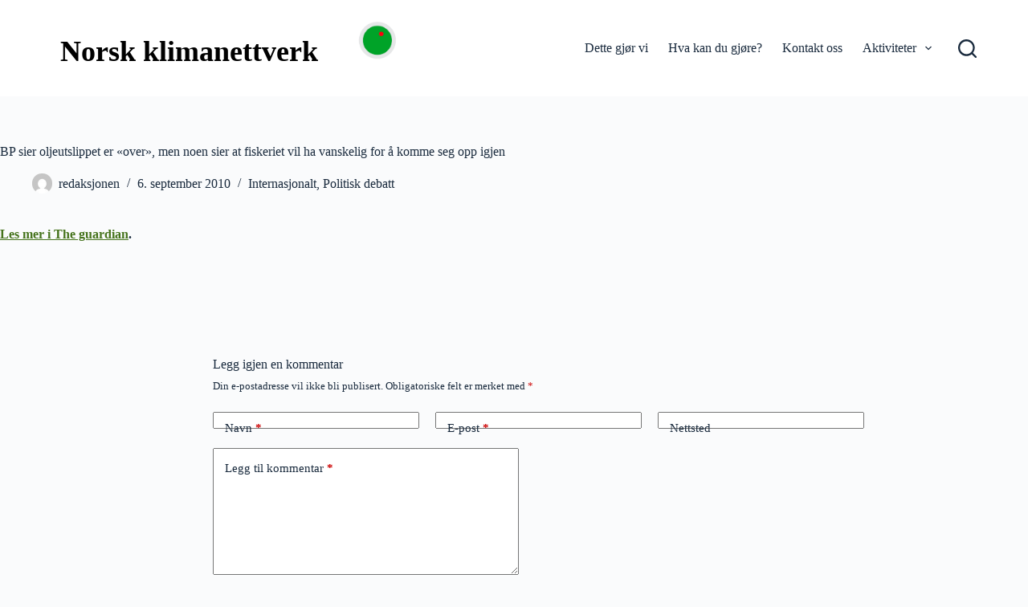

--- FILE ---
content_type: text/html; charset=UTF-8
request_url: https://www.norskklimanettverk.no/bp-sier-oljeutslippet-er-over-men-noen-sier-at-fiskeriet-vil-ha-vanskelig-for-a-komme-seg-opp-igjen/
body_size: 18707
content:
<!doctype html>
<html lang="nb-NO">
<head>
	
	<meta charset="UTF-8">
	<meta name="viewport" content="width=device-width, initial-scale=1, maximum-scale=5, viewport-fit=cover">
	<link rel="profile" href="https://gmpg.org/xfn/11">

	<meta name='robots' content='index, follow, max-image-preview:large, max-snippet:-1, max-video-preview:-1' />
	<style>img:is([sizes="auto" i], [sizes^="auto," i]) { contain-intrinsic-size: 3000px 1500px }</style>
	
	<!-- This site is optimized with the Yoast SEO plugin v26.8 - https://yoast.com/product/yoast-seo-wordpress/ -->
	<title>BP sier oljeutslippet er &quot;over&quot;, men noen sier at fiskeriet vil ha vanskelig for å komme seg opp igjen - Norsk klimanettverk</title>
	<link rel="canonical" href="https://www.norskklimanettverk.no/bp-sier-oljeutslippet-er-over-men-noen-sier-at-fiskeriet-vil-ha-vanskelig-for-a-komme-seg-opp-igjen/" />
	<meta property="og:locale" content="nb_NO" />
	<meta property="og:type" content="article" />
	<meta property="og:title" content="BP sier oljeutslippet er &quot;over&quot;, men noen sier at fiskeriet vil ha vanskelig for å komme seg opp igjen - Norsk klimanettverk" />
	<meta property="og:description" content="Les mer i The guardian." />
	<meta property="og:url" content="https://www.norskklimanettverk.no/bp-sier-oljeutslippet-er-over-men-noen-sier-at-fiskeriet-vil-ha-vanskelig-for-a-komme-seg-opp-igjen/" />
	<meta property="og:site_name" content="Norsk klimanettverk" />
	<meta property="article:published_time" content="2010-09-06T19:37:28+00:00" />
	<meta property="article:modified_time" content="2010-09-06T19:37:41+00:00" />
	<meta name="author" content="redaksjonen" />
	<meta name="twitter:label1" content="Skrevet av" />
	<meta name="twitter:data1" content="redaksjonen" />
	<script type="application/ld+json" class="yoast-schema-graph">{"@context":"https://schema.org","@graph":[{"@type":"Article","@id":"https://www.norskklimanettverk.no/bp-sier-oljeutslippet-er-over-men-noen-sier-at-fiskeriet-vil-ha-vanskelig-for-a-komme-seg-opp-igjen/#article","isPartOf":{"@id":"https://www.norskklimanettverk.no/bp-sier-oljeutslippet-er-over-men-noen-sier-at-fiskeriet-vil-ha-vanskelig-for-a-komme-seg-opp-igjen/"},"author":{"name":"redaksjonen","@id":"https://www.norskklimanettverk.no/#/schema/person/0eadcf2525969d6ca17efea6dc26e98c"},"headline":"BP sier oljeutslippet er &laquo;over&raquo;, men noen sier at fiskeriet vil ha vanskelig for å komme seg opp igjen","datePublished":"2010-09-06T19:37:28+00:00","dateModified":"2010-09-06T19:37:41+00:00","mainEntityOfPage":{"@id":"https://www.norskklimanettverk.no/bp-sier-oljeutslippet-er-over-men-noen-sier-at-fiskeriet-vil-ha-vanskelig-for-a-komme-seg-opp-igjen/"},"wordCount":23,"commentCount":0,"publisher":{"@id":"https://www.norskklimanettverk.no/#organization"},"keywords":["Olje"],"articleSection":["Internasjonalt","Politisk debatt"],"inLanguage":"nb-NO","potentialAction":[{"@type":"CommentAction","name":"Comment","target":["https://www.norskklimanettverk.no/bp-sier-oljeutslippet-er-over-men-noen-sier-at-fiskeriet-vil-ha-vanskelig-for-a-komme-seg-opp-igjen/#respond"]}]},{"@type":"WebPage","@id":"https://www.norskklimanettverk.no/bp-sier-oljeutslippet-er-over-men-noen-sier-at-fiskeriet-vil-ha-vanskelig-for-a-komme-seg-opp-igjen/","url":"https://www.norskklimanettverk.no/bp-sier-oljeutslippet-er-over-men-noen-sier-at-fiskeriet-vil-ha-vanskelig-for-a-komme-seg-opp-igjen/","name":"BP sier oljeutslippet er \"over\", men noen sier at fiskeriet vil ha vanskelig for å komme seg opp igjen - Norsk klimanettverk","isPartOf":{"@id":"https://www.norskklimanettverk.no/#website"},"datePublished":"2010-09-06T19:37:28+00:00","dateModified":"2010-09-06T19:37:41+00:00","breadcrumb":{"@id":"https://www.norskklimanettverk.no/bp-sier-oljeutslippet-er-over-men-noen-sier-at-fiskeriet-vil-ha-vanskelig-for-a-komme-seg-opp-igjen/#breadcrumb"},"inLanguage":"nb-NO","potentialAction":[{"@type":"ReadAction","target":["https://www.norskklimanettverk.no/bp-sier-oljeutslippet-er-over-men-noen-sier-at-fiskeriet-vil-ha-vanskelig-for-a-komme-seg-opp-igjen/"]}]},{"@type":"BreadcrumbList","@id":"https://www.norskklimanettverk.no/bp-sier-oljeutslippet-er-over-men-noen-sier-at-fiskeriet-vil-ha-vanskelig-for-a-komme-seg-opp-igjen/#breadcrumb","itemListElement":[{"@type":"ListItem","position":1,"name":"Hjem","item":"https://www.norskklimanettverk.no/"},{"@type":"ListItem","position":2,"name":"BP sier oljeutslippet er &laquo;over&raquo;, men noen sier at fiskeriet vil ha vanskelig for å komme seg opp igjen"}]},{"@type":"WebSite","@id":"https://www.norskklimanettverk.no/#website","url":"https://www.norskklimanettverk.no/","name":"Norsk klimanettverk","description":"Vi fører engasjerte mennesker sammen","publisher":{"@id":"https://www.norskklimanettverk.no/#organization"},"potentialAction":[{"@type":"SearchAction","target":{"@type":"EntryPoint","urlTemplate":"https://www.norskklimanettverk.no/?s={search_term_string}"},"query-input":{"@type":"PropertyValueSpecification","valueRequired":true,"valueName":"search_term_string"}}],"inLanguage":"nb-NO"},{"@type":"Organization","@id":"https://www.norskklimanettverk.no/#organization","name":"Norsk klimanettverk","url":"https://www.norskklimanettverk.no/","logo":{"@type":"ImageObject","inLanguage":"nb-NO","@id":"https://www.norskklimanettverk.no/#/schema/logo/image/","url":"https://www.norskklimanettverk.no/wp-content/uploads/2024/09/Nettstedslogo-NKN-350x100-px.png","contentUrl":"https://www.norskklimanettverk.no/wp-content/uploads/2024/09/Nettstedslogo-NKN-350x100-px.png","width":350,"height":100,"caption":"Norsk klimanettverk"},"image":{"@id":"https://www.norskklimanettverk.no/#/schema/logo/image/"}},{"@type":"Person","@id":"https://www.norskklimanettverk.no/#/schema/person/0eadcf2525969d6ca17efea6dc26e98c","name":"redaksjonen","image":{"@type":"ImageObject","inLanguage":"nb-NO","@id":"https://www.norskklimanettverk.no/#/schema/person/image/","url":"https://secure.gravatar.com/avatar/7503cf58b2b197181e2a31fda1d69a9197d6c238036e13c25bc33ed42e8fe7fe?s=96&d=mm&r=g","contentUrl":"https://secure.gravatar.com/avatar/7503cf58b2b197181e2a31fda1d69a9197d6c238036e13c25bc33ed42e8fe7fe?s=96&d=mm&r=g","caption":"redaksjonen"},"sameAs":["https://nkn.wpengine.com/blogg"],"url":"https://www.norskklimanettverk.no/author/redaksjonen/"}]}</script>
	<!-- / Yoast SEO plugin. -->


<link rel='dns-prefetch' href='//fonts.googleapis.com' />
<link rel="alternate" type="application/rss+xml" title="Norsk klimanettverk &raquo; strøm" href="https://www.norskklimanettverk.no/feed/" />
<link rel="alternate" type="application/rss+xml" title="Norsk klimanettverk &raquo; kommentarstrøm" href="https://www.norskklimanettverk.no/comments/feed/" />
<link rel="alternate" type="application/rss+xml" title="Norsk klimanettverk &raquo; BP sier oljeutslippet er &laquo;over&raquo;, men noen sier at fiskeriet vil ha vanskelig for å komme seg opp igjen kommentarstrøm" href="https://www.norskklimanettverk.no/bp-sier-oljeutslippet-er-over-men-noen-sier-at-fiskeriet-vil-ha-vanskelig-for-a-komme-seg-opp-igjen/feed/" />
<link rel='stylesheet' id='genesis-blocks-style-css-css' href='https://www.norskklimanettverk.no/wp-content/plugins/genesis-blocks/dist/style-blocks.build.css?ver=1713337846' media='all' />
<link rel='stylesheet' id='simple-lightbox-css-css' href='https://www.norskklimanettverk.no/wp-content/plugins/portfolio-elementor/elementor/../vendor/simplelightbox/dist/simplelightbox.min.css?ver=2.14.2' media='all' />
<link rel='stylesheet' id='elpt-portfolio-css-css' href='https://www.norskklimanettverk.no/wp-content/plugins/portfolio-elementor/elementor/../assets/css/powerfolio_css.css?ver=3.2.2' media='all' />
<link rel='stylesheet' id='owl-carousel-css-css' href='https://www.norskklimanettverk.no/wp-content/plugins/portfolio-elementor/elementor/../vendor/owl.carousel/assets/owl.carousel.css?ver=2.3.4' media='all' />
<link rel='stylesheet' id='owl-carousel-theme-css-css' href='https://www.norskklimanettverk.no/wp-content/plugins/portfolio-elementor/elementor/../vendor/owl.carousel/assets/owl.theme.default.min.css?ver=2.3.4' media='all' />
<link rel='stylesheet' id='pwrgrids-css-css' href='https://www.norskklimanettverk.no/wp-content/plugins/portfolio-elementor/elementor/../assets/css/pwrgrids_css.css?ver=3.2.2' media='all' />
<link rel='stylesheet' id='wp-block-library-css' href='https://www.norskklimanettverk.no/wp-includes/css/dist/block-library/style.min.css?ver=6.8.3' media='all' />
<style id='powerfolio-portfolio-block-style-inline-css'>
.wp-block-create-block-my-first-block{background-color:#21759b;color:#fff;padding:2px}

</style>
<style id='powerfolio-image-gallery-block-style-inline-css'>
.wp-block-create-block-my-first-block{background-color:#21759b;color:#fff;padding:2px}

</style>
<style id='global-styles-inline-css'>
:root{--wp--preset--aspect-ratio--square: 1;--wp--preset--aspect-ratio--4-3: 4/3;--wp--preset--aspect-ratio--3-4: 3/4;--wp--preset--aspect-ratio--3-2: 3/2;--wp--preset--aspect-ratio--2-3: 2/3;--wp--preset--aspect-ratio--16-9: 16/9;--wp--preset--aspect-ratio--9-16: 9/16;--wp--preset--color--black: #000000;--wp--preset--color--cyan-bluish-gray: #abb8c3;--wp--preset--color--white: #ffffff;--wp--preset--color--pale-pink: #f78da7;--wp--preset--color--vivid-red: #cf2e2e;--wp--preset--color--luminous-vivid-orange: #ff6900;--wp--preset--color--luminous-vivid-amber: #fcb900;--wp--preset--color--light-green-cyan: #7bdcb5;--wp--preset--color--vivid-green-cyan: #00d084;--wp--preset--color--pale-cyan-blue: #8ed1fc;--wp--preset--color--vivid-cyan-blue: #0693e3;--wp--preset--color--vivid-purple: #9b51e0;--wp--preset--color--palette-color-1: var(--theme-palette-color-1, #45731c);--wp--preset--color--palette-color-2: var(--theme-palette-color-2, #D3E3BD);--wp--preset--color--palette-color-3: var(--theme-palette-color-3, #F4F8ED);--wp--preset--color--palette-color-4: var(--theme-palette-color-4, #192a3d);--wp--preset--color--palette-color-5: var(--theme-palette-color-5, #e1e8ed);--wp--preset--color--palette-color-6: var(--theme-palette-color-6, #f2f5f7);--wp--preset--color--palette-color-7: var(--theme-palette-color-7, #FAFBFC);--wp--preset--color--palette-color-8: var(--theme-palette-color-8, #ffffff);--wp--preset--gradient--vivid-cyan-blue-to-vivid-purple: linear-gradient(135deg,rgba(6,147,227,1) 0%,rgb(155,81,224) 100%);--wp--preset--gradient--light-green-cyan-to-vivid-green-cyan: linear-gradient(135deg,rgb(122,220,180) 0%,rgb(0,208,130) 100%);--wp--preset--gradient--luminous-vivid-amber-to-luminous-vivid-orange: linear-gradient(135deg,rgba(252,185,0,1) 0%,rgba(255,105,0,1) 100%);--wp--preset--gradient--luminous-vivid-orange-to-vivid-red: linear-gradient(135deg,rgba(255,105,0,1) 0%,rgb(207,46,46) 100%);--wp--preset--gradient--very-light-gray-to-cyan-bluish-gray: linear-gradient(135deg,rgb(238,238,238) 0%,rgb(169,184,195) 100%);--wp--preset--gradient--cool-to-warm-spectrum: linear-gradient(135deg,rgb(74,234,220) 0%,rgb(151,120,209) 20%,rgb(207,42,186) 40%,rgb(238,44,130) 60%,rgb(251,105,98) 80%,rgb(254,248,76) 100%);--wp--preset--gradient--blush-light-purple: linear-gradient(135deg,rgb(255,206,236) 0%,rgb(152,150,240) 100%);--wp--preset--gradient--blush-bordeaux: linear-gradient(135deg,rgb(254,205,165) 0%,rgb(254,45,45) 50%,rgb(107,0,62) 100%);--wp--preset--gradient--luminous-dusk: linear-gradient(135deg,rgb(255,203,112) 0%,rgb(199,81,192) 50%,rgb(65,88,208) 100%);--wp--preset--gradient--pale-ocean: linear-gradient(135deg,rgb(255,245,203) 0%,rgb(182,227,212) 50%,rgb(51,167,181) 100%);--wp--preset--gradient--electric-grass: linear-gradient(135deg,rgb(202,248,128) 0%,rgb(113,206,126) 100%);--wp--preset--gradient--midnight: linear-gradient(135deg,rgb(2,3,129) 0%,rgb(40,116,252) 100%);--wp--preset--gradient--juicy-peach: linear-gradient(to right, #ffecd2 0%, #fcb69f 100%);--wp--preset--gradient--young-passion: linear-gradient(to right, #ff8177 0%, #ff867a 0%, #ff8c7f 21%, #f99185 52%, #cf556c 78%, #b12a5b 100%);--wp--preset--gradient--true-sunset: linear-gradient(to right, #fa709a 0%, #fee140 100%);--wp--preset--gradient--morpheus-den: linear-gradient(to top, #30cfd0 0%, #330867 100%);--wp--preset--gradient--plum-plate: linear-gradient(135deg, #667eea 0%, #764ba2 100%);--wp--preset--gradient--aqua-splash: linear-gradient(15deg, #13547a 0%, #80d0c7 100%);--wp--preset--gradient--love-kiss: linear-gradient(to top, #ff0844 0%, #ffb199 100%);--wp--preset--gradient--new-retrowave: linear-gradient(to top, #3b41c5 0%, #a981bb 49%, #ffc8a9 100%);--wp--preset--gradient--plum-bath: linear-gradient(to top, #cc208e 0%, #6713d2 100%);--wp--preset--gradient--high-flight: linear-gradient(to right, #0acffe 0%, #495aff 100%);--wp--preset--gradient--teen-party: linear-gradient(-225deg, #FF057C 0%, #8D0B93 50%, #321575 100%);--wp--preset--gradient--fabled-sunset: linear-gradient(-225deg, #231557 0%, #44107A 29%, #FF1361 67%, #FFF800 100%);--wp--preset--gradient--arielle-smile: radial-gradient(circle 248px at center, #16d9e3 0%, #30c7ec 47%, #46aef7 100%);--wp--preset--gradient--itmeo-branding: linear-gradient(180deg, #2af598 0%, #009efd 100%);--wp--preset--gradient--deep-blue: linear-gradient(to right, #6a11cb 0%, #2575fc 100%);--wp--preset--gradient--strong-bliss: linear-gradient(to right, #f78ca0 0%, #f9748f 19%, #fd868c 60%, #fe9a8b 100%);--wp--preset--gradient--sweet-period: linear-gradient(to top, #3f51b1 0%, #5a55ae 13%, #7b5fac 25%, #8f6aae 38%, #a86aa4 50%, #cc6b8e 62%, #f18271 75%, #f3a469 87%, #f7c978 100%);--wp--preset--gradient--purple-division: linear-gradient(to top, #7028e4 0%, #e5b2ca 100%);--wp--preset--gradient--cold-evening: linear-gradient(to top, #0c3483 0%, #a2b6df 100%, #6b8cce 100%, #a2b6df 100%);--wp--preset--gradient--mountain-rock: linear-gradient(to right, #868f96 0%, #596164 100%);--wp--preset--gradient--desert-hump: linear-gradient(to top, #c79081 0%, #dfa579 100%);--wp--preset--gradient--ethernal-constance: linear-gradient(to top, #09203f 0%, #537895 100%);--wp--preset--gradient--happy-memories: linear-gradient(-60deg, #ff5858 0%, #f09819 100%);--wp--preset--gradient--grown-early: linear-gradient(to top, #0ba360 0%, #3cba92 100%);--wp--preset--gradient--morning-salad: linear-gradient(-225deg, #B7F8DB 0%, #50A7C2 100%);--wp--preset--gradient--night-call: linear-gradient(-225deg, #AC32E4 0%, #7918F2 48%, #4801FF 100%);--wp--preset--gradient--mind-crawl: linear-gradient(-225deg, #473B7B 0%, #3584A7 51%, #30D2BE 100%);--wp--preset--gradient--angel-care: linear-gradient(-225deg, #FFE29F 0%, #FFA99F 48%, #FF719A 100%);--wp--preset--gradient--juicy-cake: linear-gradient(to top, #e14fad 0%, #f9d423 100%);--wp--preset--gradient--rich-metal: linear-gradient(to right, #d7d2cc 0%, #304352 100%);--wp--preset--gradient--mole-hall: linear-gradient(-20deg, #616161 0%, #9bc5c3 100%);--wp--preset--gradient--cloudy-knoxville: linear-gradient(120deg, #fdfbfb 0%, #ebedee 100%);--wp--preset--gradient--soft-grass: linear-gradient(to top, #c1dfc4 0%, #deecdd 100%);--wp--preset--gradient--saint-petersburg: linear-gradient(135deg, #f5f7fa 0%, #c3cfe2 100%);--wp--preset--gradient--everlasting-sky: linear-gradient(135deg, #fdfcfb 0%, #e2d1c3 100%);--wp--preset--gradient--kind-steel: linear-gradient(-20deg, #e9defa 0%, #fbfcdb 100%);--wp--preset--gradient--over-sun: linear-gradient(60deg, #abecd6 0%, #fbed96 100%);--wp--preset--gradient--premium-white: linear-gradient(to top, #d5d4d0 0%, #d5d4d0 1%, #eeeeec 31%, #efeeec 75%, #e9e9e7 100%);--wp--preset--gradient--clean-mirror: linear-gradient(45deg, #93a5cf 0%, #e4efe9 100%);--wp--preset--gradient--wild-apple: linear-gradient(to top, #d299c2 0%, #fef9d7 100%);--wp--preset--gradient--snow-again: linear-gradient(to top, #e6e9f0 0%, #eef1f5 100%);--wp--preset--gradient--confident-cloud: linear-gradient(to top, #dad4ec 0%, #dad4ec 1%, #f3e7e9 100%);--wp--preset--gradient--glass-water: linear-gradient(to top, #dfe9f3 0%, white 100%);--wp--preset--gradient--perfect-white: linear-gradient(-225deg, #E3FDF5 0%, #FFE6FA 100%);--wp--preset--font-size--small: 13px;--wp--preset--font-size--medium: 20px;--wp--preset--font-size--large: clamp(22px, 1.375rem + ((1vw - 3.2px) * 0.625), 30px);--wp--preset--font-size--x-large: clamp(30px, 1.875rem + ((1vw - 3.2px) * 1.563), 50px);--wp--preset--font-size--xx-large: clamp(45px, 2.813rem + ((1vw - 3.2px) * 2.734), 80px);--wp--preset--spacing--20: 0.44rem;--wp--preset--spacing--30: 0.67rem;--wp--preset--spacing--40: 1rem;--wp--preset--spacing--50: 1.5rem;--wp--preset--spacing--60: 2.25rem;--wp--preset--spacing--70: 3.38rem;--wp--preset--spacing--80: 5.06rem;--wp--preset--shadow--natural: 6px 6px 9px rgba(0, 0, 0, 0.2);--wp--preset--shadow--deep: 12px 12px 50px rgba(0, 0, 0, 0.4);--wp--preset--shadow--sharp: 6px 6px 0px rgba(0, 0, 0, 0.2);--wp--preset--shadow--outlined: 6px 6px 0px -3px rgba(255, 255, 255, 1), 6px 6px rgba(0, 0, 0, 1);--wp--preset--shadow--crisp: 6px 6px 0px rgba(0, 0, 0, 1);}:root { --wp--style--global--content-size: var(--theme-block-max-width);--wp--style--global--wide-size: var(--theme-block-wide-max-width); }:where(body) { margin: 0; }.wp-site-blocks > .alignleft { float: left; margin-right: 2em; }.wp-site-blocks > .alignright { float: right; margin-left: 2em; }.wp-site-blocks > .aligncenter { justify-content: center; margin-left: auto; margin-right: auto; }:where(.wp-site-blocks) > * { margin-block-start: var(--theme-content-spacing); margin-block-end: 0; }:where(.wp-site-blocks) > :first-child { margin-block-start: 0; }:where(.wp-site-blocks) > :last-child { margin-block-end: 0; }:root { --wp--style--block-gap: var(--theme-content-spacing); }:root :where(.is-layout-flow) > :first-child{margin-block-start: 0;}:root :where(.is-layout-flow) > :last-child{margin-block-end: 0;}:root :where(.is-layout-flow) > *{margin-block-start: var(--theme-content-spacing);margin-block-end: 0;}:root :where(.is-layout-constrained) > :first-child{margin-block-start: 0;}:root :where(.is-layout-constrained) > :last-child{margin-block-end: 0;}:root :where(.is-layout-constrained) > *{margin-block-start: var(--theme-content-spacing);margin-block-end: 0;}:root :where(.is-layout-flex){gap: var(--theme-content-spacing);}:root :where(.is-layout-grid){gap: var(--theme-content-spacing);}.is-layout-flow > .alignleft{float: left;margin-inline-start: 0;margin-inline-end: 2em;}.is-layout-flow > .alignright{float: right;margin-inline-start: 2em;margin-inline-end: 0;}.is-layout-flow > .aligncenter{margin-left: auto !important;margin-right: auto !important;}.is-layout-constrained > .alignleft{float: left;margin-inline-start: 0;margin-inline-end: 2em;}.is-layout-constrained > .alignright{float: right;margin-inline-start: 2em;margin-inline-end: 0;}.is-layout-constrained > .aligncenter{margin-left: auto !important;margin-right: auto !important;}.is-layout-constrained > :where(:not(.alignleft):not(.alignright):not(.alignfull)){max-width: var(--wp--style--global--content-size);margin-left: auto !important;margin-right: auto !important;}.is-layout-constrained > .alignwide{max-width: var(--wp--style--global--wide-size);}body .is-layout-flex{display: flex;}.is-layout-flex{flex-wrap: wrap;align-items: center;}.is-layout-flex > :is(*, div){margin: 0;}body .is-layout-grid{display: grid;}.is-layout-grid > :is(*, div){margin: 0;}body{padding-top: 0px;padding-right: 0px;padding-bottom: 0px;padding-left: 0px;}.has-black-color{color: var(--wp--preset--color--black) !important;}.has-cyan-bluish-gray-color{color: var(--wp--preset--color--cyan-bluish-gray) !important;}.has-white-color{color: var(--wp--preset--color--white) !important;}.has-pale-pink-color{color: var(--wp--preset--color--pale-pink) !important;}.has-vivid-red-color{color: var(--wp--preset--color--vivid-red) !important;}.has-luminous-vivid-orange-color{color: var(--wp--preset--color--luminous-vivid-orange) !important;}.has-luminous-vivid-amber-color{color: var(--wp--preset--color--luminous-vivid-amber) !important;}.has-light-green-cyan-color{color: var(--wp--preset--color--light-green-cyan) !important;}.has-vivid-green-cyan-color{color: var(--wp--preset--color--vivid-green-cyan) !important;}.has-pale-cyan-blue-color{color: var(--wp--preset--color--pale-cyan-blue) !important;}.has-vivid-cyan-blue-color{color: var(--wp--preset--color--vivid-cyan-blue) !important;}.has-vivid-purple-color{color: var(--wp--preset--color--vivid-purple) !important;}.has-palette-color-1-color{color: var(--wp--preset--color--palette-color-1) !important;}.has-palette-color-2-color{color: var(--wp--preset--color--palette-color-2) !important;}.has-palette-color-3-color{color: var(--wp--preset--color--palette-color-3) !important;}.has-palette-color-4-color{color: var(--wp--preset--color--palette-color-4) !important;}.has-palette-color-5-color{color: var(--wp--preset--color--palette-color-5) !important;}.has-palette-color-6-color{color: var(--wp--preset--color--palette-color-6) !important;}.has-palette-color-7-color{color: var(--wp--preset--color--palette-color-7) !important;}.has-palette-color-8-color{color: var(--wp--preset--color--palette-color-8) !important;}.has-black-background-color{background-color: var(--wp--preset--color--black) !important;}.has-cyan-bluish-gray-background-color{background-color: var(--wp--preset--color--cyan-bluish-gray) !important;}.has-white-background-color{background-color: var(--wp--preset--color--white) !important;}.has-pale-pink-background-color{background-color: var(--wp--preset--color--pale-pink) !important;}.has-vivid-red-background-color{background-color: var(--wp--preset--color--vivid-red) !important;}.has-luminous-vivid-orange-background-color{background-color: var(--wp--preset--color--luminous-vivid-orange) !important;}.has-luminous-vivid-amber-background-color{background-color: var(--wp--preset--color--luminous-vivid-amber) !important;}.has-light-green-cyan-background-color{background-color: var(--wp--preset--color--light-green-cyan) !important;}.has-vivid-green-cyan-background-color{background-color: var(--wp--preset--color--vivid-green-cyan) !important;}.has-pale-cyan-blue-background-color{background-color: var(--wp--preset--color--pale-cyan-blue) !important;}.has-vivid-cyan-blue-background-color{background-color: var(--wp--preset--color--vivid-cyan-blue) !important;}.has-vivid-purple-background-color{background-color: var(--wp--preset--color--vivid-purple) !important;}.has-palette-color-1-background-color{background-color: var(--wp--preset--color--palette-color-1) !important;}.has-palette-color-2-background-color{background-color: var(--wp--preset--color--palette-color-2) !important;}.has-palette-color-3-background-color{background-color: var(--wp--preset--color--palette-color-3) !important;}.has-palette-color-4-background-color{background-color: var(--wp--preset--color--palette-color-4) !important;}.has-palette-color-5-background-color{background-color: var(--wp--preset--color--palette-color-5) !important;}.has-palette-color-6-background-color{background-color: var(--wp--preset--color--palette-color-6) !important;}.has-palette-color-7-background-color{background-color: var(--wp--preset--color--palette-color-7) !important;}.has-palette-color-8-background-color{background-color: var(--wp--preset--color--palette-color-8) !important;}.has-black-border-color{border-color: var(--wp--preset--color--black) !important;}.has-cyan-bluish-gray-border-color{border-color: var(--wp--preset--color--cyan-bluish-gray) !important;}.has-white-border-color{border-color: var(--wp--preset--color--white) !important;}.has-pale-pink-border-color{border-color: var(--wp--preset--color--pale-pink) !important;}.has-vivid-red-border-color{border-color: var(--wp--preset--color--vivid-red) !important;}.has-luminous-vivid-orange-border-color{border-color: var(--wp--preset--color--luminous-vivid-orange) !important;}.has-luminous-vivid-amber-border-color{border-color: var(--wp--preset--color--luminous-vivid-amber) !important;}.has-light-green-cyan-border-color{border-color: var(--wp--preset--color--light-green-cyan) !important;}.has-vivid-green-cyan-border-color{border-color: var(--wp--preset--color--vivid-green-cyan) !important;}.has-pale-cyan-blue-border-color{border-color: var(--wp--preset--color--pale-cyan-blue) !important;}.has-vivid-cyan-blue-border-color{border-color: var(--wp--preset--color--vivid-cyan-blue) !important;}.has-vivid-purple-border-color{border-color: var(--wp--preset--color--vivid-purple) !important;}.has-palette-color-1-border-color{border-color: var(--wp--preset--color--palette-color-1) !important;}.has-palette-color-2-border-color{border-color: var(--wp--preset--color--palette-color-2) !important;}.has-palette-color-3-border-color{border-color: var(--wp--preset--color--palette-color-3) !important;}.has-palette-color-4-border-color{border-color: var(--wp--preset--color--palette-color-4) !important;}.has-palette-color-5-border-color{border-color: var(--wp--preset--color--palette-color-5) !important;}.has-palette-color-6-border-color{border-color: var(--wp--preset--color--palette-color-6) !important;}.has-palette-color-7-border-color{border-color: var(--wp--preset--color--palette-color-7) !important;}.has-palette-color-8-border-color{border-color: var(--wp--preset--color--palette-color-8) !important;}.has-vivid-cyan-blue-to-vivid-purple-gradient-background{background: var(--wp--preset--gradient--vivid-cyan-blue-to-vivid-purple) !important;}.has-light-green-cyan-to-vivid-green-cyan-gradient-background{background: var(--wp--preset--gradient--light-green-cyan-to-vivid-green-cyan) !important;}.has-luminous-vivid-amber-to-luminous-vivid-orange-gradient-background{background: var(--wp--preset--gradient--luminous-vivid-amber-to-luminous-vivid-orange) !important;}.has-luminous-vivid-orange-to-vivid-red-gradient-background{background: var(--wp--preset--gradient--luminous-vivid-orange-to-vivid-red) !important;}.has-very-light-gray-to-cyan-bluish-gray-gradient-background{background: var(--wp--preset--gradient--very-light-gray-to-cyan-bluish-gray) !important;}.has-cool-to-warm-spectrum-gradient-background{background: var(--wp--preset--gradient--cool-to-warm-spectrum) !important;}.has-blush-light-purple-gradient-background{background: var(--wp--preset--gradient--blush-light-purple) !important;}.has-blush-bordeaux-gradient-background{background: var(--wp--preset--gradient--blush-bordeaux) !important;}.has-luminous-dusk-gradient-background{background: var(--wp--preset--gradient--luminous-dusk) !important;}.has-pale-ocean-gradient-background{background: var(--wp--preset--gradient--pale-ocean) !important;}.has-electric-grass-gradient-background{background: var(--wp--preset--gradient--electric-grass) !important;}.has-midnight-gradient-background{background: var(--wp--preset--gradient--midnight) !important;}.has-juicy-peach-gradient-background{background: var(--wp--preset--gradient--juicy-peach) !important;}.has-young-passion-gradient-background{background: var(--wp--preset--gradient--young-passion) !important;}.has-true-sunset-gradient-background{background: var(--wp--preset--gradient--true-sunset) !important;}.has-morpheus-den-gradient-background{background: var(--wp--preset--gradient--morpheus-den) !important;}.has-plum-plate-gradient-background{background: var(--wp--preset--gradient--plum-plate) !important;}.has-aqua-splash-gradient-background{background: var(--wp--preset--gradient--aqua-splash) !important;}.has-love-kiss-gradient-background{background: var(--wp--preset--gradient--love-kiss) !important;}.has-new-retrowave-gradient-background{background: var(--wp--preset--gradient--new-retrowave) !important;}.has-plum-bath-gradient-background{background: var(--wp--preset--gradient--plum-bath) !important;}.has-high-flight-gradient-background{background: var(--wp--preset--gradient--high-flight) !important;}.has-teen-party-gradient-background{background: var(--wp--preset--gradient--teen-party) !important;}.has-fabled-sunset-gradient-background{background: var(--wp--preset--gradient--fabled-sunset) !important;}.has-arielle-smile-gradient-background{background: var(--wp--preset--gradient--arielle-smile) !important;}.has-itmeo-branding-gradient-background{background: var(--wp--preset--gradient--itmeo-branding) !important;}.has-deep-blue-gradient-background{background: var(--wp--preset--gradient--deep-blue) !important;}.has-strong-bliss-gradient-background{background: var(--wp--preset--gradient--strong-bliss) !important;}.has-sweet-period-gradient-background{background: var(--wp--preset--gradient--sweet-period) !important;}.has-purple-division-gradient-background{background: var(--wp--preset--gradient--purple-division) !important;}.has-cold-evening-gradient-background{background: var(--wp--preset--gradient--cold-evening) !important;}.has-mountain-rock-gradient-background{background: var(--wp--preset--gradient--mountain-rock) !important;}.has-desert-hump-gradient-background{background: var(--wp--preset--gradient--desert-hump) !important;}.has-ethernal-constance-gradient-background{background: var(--wp--preset--gradient--ethernal-constance) !important;}.has-happy-memories-gradient-background{background: var(--wp--preset--gradient--happy-memories) !important;}.has-grown-early-gradient-background{background: var(--wp--preset--gradient--grown-early) !important;}.has-morning-salad-gradient-background{background: var(--wp--preset--gradient--morning-salad) !important;}.has-night-call-gradient-background{background: var(--wp--preset--gradient--night-call) !important;}.has-mind-crawl-gradient-background{background: var(--wp--preset--gradient--mind-crawl) !important;}.has-angel-care-gradient-background{background: var(--wp--preset--gradient--angel-care) !important;}.has-juicy-cake-gradient-background{background: var(--wp--preset--gradient--juicy-cake) !important;}.has-rich-metal-gradient-background{background: var(--wp--preset--gradient--rich-metal) !important;}.has-mole-hall-gradient-background{background: var(--wp--preset--gradient--mole-hall) !important;}.has-cloudy-knoxville-gradient-background{background: var(--wp--preset--gradient--cloudy-knoxville) !important;}.has-soft-grass-gradient-background{background: var(--wp--preset--gradient--soft-grass) !important;}.has-saint-petersburg-gradient-background{background: var(--wp--preset--gradient--saint-petersburg) !important;}.has-everlasting-sky-gradient-background{background: var(--wp--preset--gradient--everlasting-sky) !important;}.has-kind-steel-gradient-background{background: var(--wp--preset--gradient--kind-steel) !important;}.has-over-sun-gradient-background{background: var(--wp--preset--gradient--over-sun) !important;}.has-premium-white-gradient-background{background: var(--wp--preset--gradient--premium-white) !important;}.has-clean-mirror-gradient-background{background: var(--wp--preset--gradient--clean-mirror) !important;}.has-wild-apple-gradient-background{background: var(--wp--preset--gradient--wild-apple) !important;}.has-snow-again-gradient-background{background: var(--wp--preset--gradient--snow-again) !important;}.has-confident-cloud-gradient-background{background: var(--wp--preset--gradient--confident-cloud) !important;}.has-glass-water-gradient-background{background: var(--wp--preset--gradient--glass-water) !important;}.has-perfect-white-gradient-background{background: var(--wp--preset--gradient--perfect-white) !important;}.has-small-font-size{font-size: var(--wp--preset--font-size--small) !important;}.has-medium-font-size{font-size: var(--wp--preset--font-size--medium) !important;}.has-large-font-size{font-size: var(--wp--preset--font-size--large) !important;}.has-x-large-font-size{font-size: var(--wp--preset--font-size--x-large) !important;}.has-xx-large-font-size{font-size: var(--wp--preset--font-size--xx-large) !important;}
:root :where(.wp-block-pullquote){font-size: clamp(0.984em, 0.984rem + ((1vw - 0.2em) * 0.645), 1.5em);line-height: 1.6;}
</style>
<link rel='stylesheet' id='blocksy-fonts-font-source-google-css' href='https://fonts.googleapis.com/css2?family=Fira%20Sans:ital,wght@0,400;0,500;0,600;0,700;1,600&#038;family=Montserrat:wght@500;700&#038;display=swap' media='all' />
<link rel='stylesheet' id='ct-main-styles-css' href='https://www.norskklimanettverk.no/wp-content/themes/blocksy/static/bundle/main.min.css?ver=2.0.79' media='all' />
<link rel='stylesheet' id='ct-page-title-styles-css' href='https://www.norskklimanettverk.no/wp-content/themes/blocksy/static/bundle/page-title.min.css?ver=2.0.79' media='all' />
<link rel='stylesheet' id='ct-elementor-styles-css' href='https://www.norskklimanettverk.no/wp-content/themes/blocksy/static/bundle/elementor-frontend.min.css?ver=2.0.79' media='all' />
<link rel='stylesheet' id='ct-comments-styles-css' href='https://www.norskklimanettverk.no/wp-content/themes/blocksy/static/bundle/comments.min.css?ver=2.0.79' media='all' />
<link rel='stylesheet' id='flick-css' href='https://www.norskklimanettverk.no/wp-content/plugins/mailchimp/assets/css/flick/flick.css?ver=2.0.1' media='all' />
<link rel='stylesheet' id='mailchimp_sf_main_css-css' href='https://www.norskklimanettverk.no/wp-content/plugins/mailchimp/assets/css/frontend.css?ver=2.0.1' media='all' />
<link rel='stylesheet' id='ekit-widget-styles-css' href='https://www.norskklimanettverk.no/wp-content/plugins/elementskit-lite/widgets/init/assets/css/widget-styles.css?ver=3.7.8' media='all' />
<link rel='stylesheet' id='ekit-responsive-css' href='https://www.norskklimanettverk.no/wp-content/plugins/elementskit-lite/widgets/init/assets/css/responsive.css?ver=3.7.8' media='all' />
<link rel='stylesheet' id='elementor-frontend-css' href='https://www.norskklimanettverk.no/wp-content/plugins/elementor/assets/css/frontend.min.css?ver=3.34.2' media='all' />
<link rel='stylesheet' id='eael-general-css' href='https://www.norskklimanettverk.no/wp-content/plugins/essential-addons-for-elementor-lite/assets/front-end/css/view/general.min.css?ver=6.5.8' media='all' />
<script src="https://www.norskklimanettverk.no/wp-includes/js/jquery/jquery.min.js?ver=3.7.1" id="jquery-core-js"></script>
<script src="https://www.norskklimanettverk.no/wp-includes/js/jquery/jquery-migrate.min.js?ver=3.4.1" id="jquery-migrate-js"></script>
<link rel="https://api.w.org/" href="https://www.norskklimanettverk.no/wp-json/" /><link rel="alternate" title="JSON" type="application/json" href="https://www.norskklimanettverk.no/wp-json/wp/v2/posts/3383" /><link rel="EditURI" type="application/rsd+xml" title="RSD" href="https://www.norskklimanettverk.no/xmlrpc.php?rsd" />
<link rel='shortlink' href='https://www.norskklimanettverk.no/?p=3383' />
<link rel="alternate" title="oEmbed (JSON)" type="application/json+oembed" href="https://www.norskklimanettverk.no/wp-json/oembed/1.0/embed?url=https%3A%2F%2Fwww.norskklimanettverk.no%2Fbp-sier-oljeutslippet-er-over-men-noen-sier-at-fiskeriet-vil-ha-vanskelig-for-a-komme-seg-opp-igjen%2F" />
<link rel="alternate" title="oEmbed (XML)" type="text/xml+oembed" href="https://www.norskklimanettverk.no/wp-json/oembed/1.0/embed?url=https%3A%2F%2Fwww.norskklimanettverk.no%2Fbp-sier-oljeutslippet-er-over-men-noen-sier-at-fiskeriet-vil-ha-vanskelig-for-a-komme-seg-opp-igjen%2F&#038;format=xml" />
<noscript><link rel='stylesheet' href='https://www.norskklimanettverk.no/wp-content/themes/blocksy/static/bundle/no-scripts.min.css' type='text/css'></noscript>
<style id="ct-main-styles-inline-css">[data-header*="type-1"] .ct-header [data-id="logo"] .site-logo-container {--logo-max-height:76px;} [data-header*="type-1"] .ct-header [data-id="logo"] .site-title {--theme-font-weight:700;--theme-font-size:25px;--theme-line-height:1.5;--theme-link-initial-color:var(--theme-palette-color-4);} [data-header*="type-1"] .ct-header [data-id="logo"] {--horizontal-alignment:left;} [data-header*="type-1"] .ct-header [data-id="menu"] > ul > li > a {--theme-font-family:Montserrat, Sans-Serif;--theme-font-weight:700;--theme-text-transform:capitalize;--theme-text-decoration:none;--theme-font-size:16px;--theme-line-height:1.3;--theme-link-initial-color:var(--theme-text-color);--theme-link-hover-color:var(--theme-palette-color-1);--theme-link-active-color:var(--theme-palette-color-1);} [data-header*="type-1"] .ct-header [data-id="menu"] {--menu-indicator-hover-color:var(--theme-palette-color-1);} [data-header*="type-1"] .ct-header [data-id="menu"] .sub-menu .ct-menu-link {--theme-link-initial-color:var(--theme-palette-color-4);--theme-link-hover-color:var(--theme-palette-color-1);--theme-link-active-color:var(--theme-palette-color-1);--theme-font-family:Montserrat, Sans-Serif;--theme-font-weight:500;--theme-font-size:12px;} [data-header*="type-1"] .ct-header [data-id="menu"] .sub-menu {--dropdown-background-color:var(--theme-palette-color-6);--dropdown-divider:1px dashed rgba(255, 255, 255, 0.1);--theme-box-shadow:0px 10px 20px rgba(41, 51, 61, 0.1);--theme-border-radius:0px 0px 2px 2px;} [data-header*="type-1"] .ct-header [data-row*="middle"] {--height:120px;background-color:var(--theme-palette-color-8);background-image:none;--theme-border-top:none;--theme-border-bottom:none;--theme-box-shadow:none;} [data-header*="type-1"] .ct-header [data-row*="middle"] > div {--theme-border-top:none;--theme-border-bottom:none;} [data-header*="type-1"] [data-id="mobile-menu"] {--theme-font-family:'Fira Sans', Sans-Serif;--theme-font-weight:600;--theme-font-size:20px;--theme-link-initial-color:var(--theme-palette-color-4);--theme-link-hover-color:var(--theme-palette-color-1);--theme-link-active-color:var(--theme-palette-color-1);--mobile-menu-divider:none;} [data-header*="type-1"] [data-id="mobile-menu"] .sub-menu {--theme-font-family:'Fira Sans', Sans-Serif;--theme-font-weight:500;--theme-link-initial-color:var(--theme-palette-color-4);--theme-link-hover-color:var(--theme-palette-color-1);--theme-link-active-color:var(--theme-palette-color-1);} [data-header*="type-1"] #offcanvas {--theme-box-shadow:0px 0px 70px rgba(0, 0, 0, 0.35);--side-panel-width:500px;} [data-header*="type-1"] #offcanvas .ct-panel-inner {background-color:rgba(18, 21, 25, 0.98);} [data-header*="type-1"] #offcanvas .ct-toggle-close {--theme-icon-size:10px;} [data-header*="type-1"] [data-id="search"] {--theme-icon-size:23px;} [data-header*="type-1"] #search-modal .ct-search-results {--theme-font-weight:500;--theme-font-size:14px;--theme-line-height:1.4;} [data-header*="type-1"] #search-modal .ct-search-form {--theme-link-initial-color:#ffffff;--theme-form-text-initial-color:#ffffff;--theme-form-text-focus-color:#ffffff;--theme-form-field-border-initial-color:rgba(255, 255, 255, 0.2);--theme-button-text-initial-color:rgba(255, 255, 255, 0.7);--theme-button-text-hover-color:#ffffff;--theme-button-background-initial-color:var(--theme-palette-color-1);--theme-button-background-hover-color:var(--theme-palette-color-1);} [data-header*="type-1"] #search-modal {background-color:rgba(18, 21, 25, 0.98);} [data-header*="type-1"] [data-id="trigger"] {--theme-icon-size:18px;} [data-header*="type-1"] {--header-height:120px;} [data-header*="type-1"] .ct-header {background-color:rgba(176, 43, 43, 0);background-image:none;} [data-footer*="type-1"] .ct-footer [data-row*="bottom"] > div {--container-spacing:25px;--theme-border:none;--theme-border-top:none;--grid-template-columns:initial;} [data-footer*="type-1"] .ct-footer [data-row*="bottom"] .widget-title {--theme-font-size:16px;} [data-footer*="type-1"] .ct-footer [data-row*="bottom"] {--theme-border-top:none;background-color:transparent;} [data-footer*="type-1"] [data-id="copyright"] {--theme-font-weight:400;--theme-font-size:15px;--theme-line-height:1.3;} [data-footer*="type-1"] .ct-footer [data-row*="middle"] > div {--container-spacing:70px;--theme-border:none;--theme-border-top:none;--grid-template-columns:2fr 1fr 1fr;} [data-footer*="type-1"] .ct-footer [data-row*="middle"] .widget-title {--theme-font-size:16px;} [data-footer*="type-1"] .ct-footer [data-row*="middle"] {--theme-border-top:none;background-color:transparent;} [data-footer*="type-1"] [data-id="socials"].ct-footer-socials {--theme-icon-size:28px;--items-spacing:16px;--items-direction:column;} [data-footer*="type-1"] [data-column="socials"] {--horizontal-alignment:flex-start;} [data-footer*="type-1"] [data-id="socials"].ct-footer-socials .ct-label {--theme-font-weight:600;--theme-text-transform:uppercase;--theme-font-size:12px;--visibility:block;} [data-footer*="type-1"] [data-id="socials"].ct-footer-socials a {--theme-link-initial-color:var(--theme-palette-color-2);} [data-footer*="type-1"] [data-id="socials"].ct-footer-socials [data-color="custom"] {--theme-icon-color:var(--theme-palette-color-1);--theme-icon-hover-color:var(--theme-palette-color-2);--background-color:rgba(218, 222, 228, 0.3);--background-hover-color:var(--theme-palette-color-1);} [data-footer*="type-1"] .ct-footer [data-column="widget-area-2"] {--margin:1px !important;} [data-footer*="type-1"] .ct-footer [data-column="widget-area-2"] .ct-widget {--theme-text-color:var(--theme-palette-color-4);} [data-footer*="type-1"] .ct-footer {background-color:var(--theme-palette-color-6);}:root {--theme-font-family:'Fira Sans', Sans-Serif;--theme-font-weight:400;--theme-text-transform:none;--theme-text-decoration:none;--theme-font-size:20px;--theme-line-height:1.65;--theme-letter-spacing:0em;--theme-button-font-weight:500;--theme-button-font-size:25px;--has-classic-forms:var(--true);--has-modern-forms:var(--false);--theme-form-field-border-initial-color:var(--theme-border-color);--theme-form-field-border-focus-color:var(--theme-palette-color-1);--theme-form-selection-field-initial-color:var(--theme-border-color);--theme-form-selection-field-active-color:var(--theme-palette-color-1);--e-global-color-blocksy_palette_1:var(--theme-palette-color-1);--e-global-color-blocksy_palette_2:var(--theme-palette-color-2);--e-global-color-blocksy_palette_3:var(--theme-palette-color-3);--e-global-color-blocksy_palette_4:var(--theme-palette-color-4);--e-global-color-blocksy_palette_5:var(--theme-palette-color-5);--e-global-color-blocksy_palette_6:var(--theme-palette-color-6);--e-global-color-blocksy_palette_7:var(--theme-palette-color-7);--e-global-color-blocksy_palette_8:var(--theme-palette-color-8);--theme-palette-color-1:#45731c;--theme-palette-color-2:#D3E3BD;--theme-palette-color-3:#F4F8ED;--theme-palette-color-4:#192a3d;--theme-palette-color-5:#e1e8ed;--theme-palette-color-6:#f2f5f7;--theme-palette-color-7:#FAFBFC;--theme-palette-color-8:#ffffff;--theme-text-color:var(--theme-palette-color-4);--theme-link-initial-color:var(--theme-palette-color-1);--theme-link-hover-color:var(--theme-palette-color-2);--theme-selection-text-color:var(--theme-palette-color-8);--theme-selection-background-color:var(--theme-palette-color-1);--theme-border-color:var(--theme-palette-color-2);--theme-headings-color:var(--theme-palette-color-4);--theme-content-spacing:1.5em;--theme-button-min-height:40px;--theme-button-shadow:none;--theme-button-transform:none;--theme-button-text-initial-color:#ffffff;--theme-button-text-hover-color:var(--theme-palette-color-1);--theme-button-background-initial-color:var(--theme-palette-color-1);--theme-button-background-hover-color:var(--theme-palette-color-2);--theme-button-border:none;--theme-button-border-radius:3px;--theme-button-padding:5px 20px;--theme-normal-container-max-width:1290px;--theme-content-vertical-spacing:60px;--theme-container-edge-spacing:90vw;--theme-narrow-container-max-width:750px;--theme-wide-offset:130px;}h1 {--theme-font-family:Montserrat, Sans-Serif;--theme-font-weight:700;--theme-font-size:40px;--theme-line-height:1.5;}h2 {--theme-font-family:'Fira Sans', Sans-Serif;--theme-font-weight:600;--theme-font-size:12px;--theme-line-height:1.1;}h3 {--theme-font-family:'Fira Sans', Sans-Serif;--theme-font-weight:700;--theme-font-size:30px;--theme-line-height:1.5;}h4 {--theme-font-family:'Fira Sans', Sans-Serif;--theme-font-weight:600;--theme-font-size:25px;--theme-line-height:1.1;}h5 {--theme-font-family:'Fira Sans', Sans-Serif;--theme-font-weight:600;--theme-font-size:20px;--theme-line-height:1.5;}h6 {--theme-font-family:'Fira Sans', Sans-Serif;--theme-font-weight:600;--theme-font-size:16px;--theme-line-height:1.5;}.wp-block-quote {--theme-font-family:'Fira Sans', Sans-Serif;--theme-font-weight:600;--theme-font-style:italic;--theme-font-size:20px;}.wp-block-pullquote {--theme-font-family:'Fira Sans', Sans-Serif;--theme-font-weight:600;--theme-font-size:25px;}pre, code, samp, kbd {--theme-font-family:monospace;--theme-font-weight:400;--theme-font-size:16px;}figcaption {--theme-font-size:14px;}.ct-sidebar .widget-title {--theme-font-size:20px;}.ct-breadcrumbs {--theme-font-weight:600;--theme-text-transform:uppercase;--theme-font-size:12px;}body {background-color:var(--theme-palette-color-7);background-image:none;} [data-prefix="single_blog_post"] .entry-header .page-title {--theme-font-size:30px;} [data-prefix="single_blog_post"] .entry-header .entry-meta {--theme-font-weight:600;--theme-text-transform:uppercase;--theme-font-size:12px;--theme-line-height:1.3;} [data-prefix="categories"] .entry-header .page-title {--theme-font-size:30px;} [data-prefix="categories"] .entry-header .entry-meta {--theme-font-weight:600;--theme-text-transform:uppercase;--theme-font-size:12px;--theme-line-height:1.3;} [data-prefix="search"] .entry-header .page-title {--theme-font-size:30px;} [data-prefix="search"] .entry-header .entry-meta {--theme-font-weight:600;--theme-text-transform:uppercase;--theme-font-size:12px;--theme-line-height:1.3;} [data-prefix="author"] .entry-header .page-title {--theme-font-size:30px;} [data-prefix="author"] .entry-header .entry-meta {--theme-font-weight:600;--theme-text-transform:uppercase;--theme-font-size:12px;--theme-line-height:1.3;} [data-prefix="author"] .hero-section[data-type="type-2"] {background-color:var(--theme-palette-color-6);background-image:none;--container-padding:50px 0px;} [data-prefix="e-floating-buttons_single"] .entry-header .page-title {--theme-font-size:30px;} [data-prefix="e-floating-buttons_single"] .entry-header .entry-meta {--theme-font-weight:600;--theme-text-transform:uppercase;--theme-font-size:12px;--theme-line-height:1.3;} [data-prefix="e-floating-buttons_archive"] .entry-header .page-title {--theme-font-size:30px;} [data-prefix="e-floating-buttons_archive"] .entry-header .entry-meta {--theme-font-weight:600;--theme-text-transform:uppercase;--theme-font-size:12px;--theme-line-height:1.3;} [data-prefix="elemenfolio_single"] .entry-header .page-title {--theme-font-size:30px;} [data-prefix="elemenfolio_single"] .entry-header .entry-meta {--theme-font-weight:600;--theme-text-transform:uppercase;--theme-font-size:12px;--theme-line-height:1.3;} [data-prefix="elemenfolio_archive"] .entry-header .page-title {--theme-font-size:30px;} [data-prefix="elemenfolio_archive"] .entry-header .entry-meta {--theme-font-weight:600;--theme-text-transform:uppercase;--theme-font-size:12px;--theme-line-height:1.3;} [data-prefix="blog"] .entries {--grid-template-columns:repeat(3, minmax(0, 1fr));} [data-prefix="blog"] .entry-card .entry-title {--theme-font-size:20px;--theme-line-height:1.3;} [data-prefix="blog"] .entry-card .entry-meta {--theme-font-weight:600;--theme-text-transform:uppercase;--theme-font-size:12px;} [data-prefix="blog"] .entry-card {background-color:var(--theme-palette-color-8);--theme-box-shadow:0px 12px 18px -6px rgba(34, 56, 101, 0.04);} [data-prefix="categories"] .entries {--grid-template-columns:repeat(3, minmax(0, 1fr));} [data-prefix="categories"] .entry-card .entry-title {--theme-font-size:20px;--theme-line-height:1.3;} [data-prefix="categories"] .entry-card .entry-meta {--theme-font-weight:600;--theme-text-transform:uppercase;--theme-font-size:12px;} [data-prefix="categories"] .entry-card {background-color:var(--theme-palette-color-8);--theme-box-shadow:0px 12px 18px -6px rgba(34, 56, 101, 0.04);} [data-prefix="author"] .entries {--grid-template-columns:repeat(3, minmax(0, 1fr));} [data-prefix="author"] .entry-card .entry-title {--theme-font-size:20px;--theme-line-height:1.3;} [data-prefix="author"] .entry-card .entry-meta {--theme-font-weight:600;--theme-text-transform:uppercase;--theme-font-size:12px;} [data-prefix="author"] .entry-card {background-color:var(--theme-palette-color-8);--theme-box-shadow:0px 12px 18px -6px rgba(34, 56, 101, 0.04);} [data-prefix="search"] .entries {--grid-template-columns:repeat(3, minmax(0, 1fr));} [data-prefix="search"] .entry-card .entry-title {--theme-font-size:20px;--theme-line-height:1.3;} [data-prefix="search"] .entry-card .entry-meta {--theme-font-weight:600;--theme-text-transform:uppercase;--theme-font-size:12px;} [data-prefix="search"] .entry-card {background-color:var(--theme-palette-color-8);--theme-box-shadow:0px 12px 18px -6px rgba(34, 56, 101, 0.04);} [data-prefix="e-floating-buttons_archive"] .entries {--grid-template-columns:repeat(3, minmax(0, 1fr));} [data-prefix="e-floating-buttons_archive"] .entry-card .entry-title {--theme-font-size:20px;--theme-line-height:1.3;} [data-prefix="e-floating-buttons_archive"] .entry-card .entry-meta {--theme-font-weight:600;--theme-text-transform:uppercase;--theme-font-size:12px;} [data-prefix="e-floating-buttons_archive"] .entry-card {background-color:var(--theme-palette-color-8);--theme-box-shadow:0px 12px 18px -6px rgba(34, 56, 101, 0.04);} [data-prefix="elemenfolio_archive"] .entries {--grid-template-columns:repeat(3, minmax(0, 1fr));} [data-prefix="elemenfolio_archive"] .entry-card .entry-title {--theme-font-size:20px;--theme-line-height:1.3;} [data-prefix="elemenfolio_archive"] .entry-card .entry-meta {--theme-font-weight:600;--theme-text-transform:uppercase;--theme-font-size:12px;} [data-prefix="elemenfolio_archive"] .entry-card {background-color:var(--theme-palette-color-8);--theme-box-shadow:0px 12px 18px -6px rgba(34, 56, 101, 0.04);} [data-prefix="elemenfolio_archive"] [data-archive="default"] .card-content .entry-meta[data-id="meta_1"] {--card-element-spacing:15px;} [data-prefix="elemenfolio_archive"] [data-archive="default"] .card-content .ct-media-container {--card-element-spacing:30px;} [data-prefix="elemenfolio_archive"] [data-archive="default"] .card-content .entry-meta[data-id="meta_2"] {--card-element-spacing:15px;}form textarea {--theme-form-field-height:170px;}.ct-sidebar {--theme-link-initial-color:var(--theme-text-color);}.ct-back-to-top {--theme-icon-color:#ffffff;--theme-icon-hover-color:#ffffff;--theme-border-radius:2px;} [data-prefix="e-floating-buttons_single"] [class*="ct-container"] > article[class*="post"] {--has-boxed:var(--false);--has-wide:var(--true);} [data-prefix="elemenfolio_single"] [class*="ct-container"] > article[class*="post"] {--has-boxed:var(--false);--has-wide:var(--true);} [data-prefix="single_blog_post"] [class*="ct-container"] > article[class*="post"] {--has-boxed:var(--false);--has-wide:var(--true);} [data-prefix="single_page"] [class*="ct-container"] > article[class*="post"] {--has-boxed:var(--false);--has-wide:var(--true);}@media (max-width: 999.98px) {[data-header*="type-1"] .ct-header [data-row*="middle"] {--height:70px;} [data-header*="type-1"] #offcanvas .ct-panel-inner {background-color:var(--theme-palette-color-8);} [data-header*="type-1"] #offcanvas {--side-panel-width:65vw;} [data-header*="type-1"] [data-id="trigger"] {--theme-icon-hover-color:var(--theme-palette-color-1);} [data-header*="type-1"] {--header-height:70px;} [data-footer*="type-1"] .ct-footer [data-row*="bottom"] > div {--grid-template-columns:initial;} [data-footer*="type-1"] .ct-footer [data-row*="middle"] > div {--container-spacing:50px;--grid-template-columns:2fr 1fr 1fr;} [data-footer*="type-1"] [data-id="socials"].ct-footer-socials .ct-label {--visibility:none;} [data-prefix="blog"] .entries {--grid-template-columns:repeat(2, minmax(0, 1fr));} [data-prefix="categories"] .entries {--grid-template-columns:repeat(2, minmax(0, 1fr));} [data-prefix="author"] .entries {--grid-template-columns:repeat(2, minmax(0, 1fr));} [data-prefix="search"] .entries {--grid-template-columns:repeat(2, minmax(0, 1fr));} [data-prefix="e-floating-buttons_archive"] .entries {--grid-template-columns:repeat(2, minmax(0, 1fr));} [data-prefix="elemenfolio_archive"] .entries {--grid-template-columns:repeat(2, minmax(0, 1fr));}}@media (max-width: 689.98px) {[data-header*="type-1"] .ct-header [data-id="logo"] .site-logo-container {--logo-max-height:43px;} [data-header*="type-1"] #offcanvas {--side-panel-width:67vw;} [data-footer*="type-1"] .ct-footer [data-row*="bottom"] > div {--container-spacing:15px;--grid-template-columns:initial;} [data-footer*="type-1"] .ct-footer [data-row*="middle"] > div {--container-spacing:40px;--grid-template-columns:2fr 1fr 1fr;} [data-prefix="blog"] .entries {--grid-template-columns:repeat(1, minmax(0, 1fr));} [data-prefix="blog"] .entry-card .entry-title {--theme-font-size:18px;} [data-prefix="categories"] .entries {--grid-template-columns:repeat(1, minmax(0, 1fr));} [data-prefix="categories"] .entry-card .entry-title {--theme-font-size:18px;} [data-prefix="author"] .entries {--grid-template-columns:repeat(1, minmax(0, 1fr));} [data-prefix="author"] .entry-card .entry-title {--theme-font-size:18px;} [data-prefix="search"] .entries {--grid-template-columns:repeat(1, minmax(0, 1fr));} [data-prefix="search"] .entry-card .entry-title {--theme-font-size:18px;} [data-prefix="e-floating-buttons_archive"] .entries {--grid-template-columns:repeat(1, minmax(0, 1fr));} [data-prefix="e-floating-buttons_archive"] .entry-card .entry-title {--theme-font-size:18px;} [data-prefix="elemenfolio_archive"] .entries {--grid-template-columns:repeat(1, minmax(0, 1fr));} [data-prefix="elemenfolio_archive"] .entry-card .entry-title {--theme-font-size:18px;}:root {--theme-content-vertical-spacing:50px;--theme-container-edge-spacing:88vw;}}</style>
<meta name="generator" content="Elementor 3.34.2; features: e_font_icon_svg, additional_custom_breakpoints; settings: css_print_method-external, google_font-enabled, font_display-swap">
			<style>
				.e-con.e-parent:nth-of-type(n+4):not(.e-lazyloaded):not(.e-no-lazyload),
				.e-con.e-parent:nth-of-type(n+4):not(.e-lazyloaded):not(.e-no-lazyload) * {
					background-image: none !important;
				}
				@media screen and (max-height: 1024px) {
					.e-con.e-parent:nth-of-type(n+3):not(.e-lazyloaded):not(.e-no-lazyload),
					.e-con.e-parent:nth-of-type(n+3):not(.e-lazyloaded):not(.e-no-lazyload) * {
						background-image: none !important;
					}
				}
				@media screen and (max-height: 640px) {
					.e-con.e-parent:nth-of-type(n+2):not(.e-lazyloaded):not(.e-no-lazyload),
					.e-con.e-parent:nth-of-type(n+2):not(.e-lazyloaded):not(.e-no-lazyload) * {
						background-image: none !important;
					}
				}
			</style>
			<link rel="icon" href="https://www.norskklimanettverk.no/wp-content/uploads/2024/09/cropped-NKN-favicon-32x32.png" sizes="32x32" />
<link rel="icon" href="https://www.norskklimanettverk.no/wp-content/uploads/2024/09/cropped-NKN-favicon-192x192.png" sizes="192x192" />
<link rel="apple-touch-icon" href="https://www.norskklimanettverk.no/wp-content/uploads/2024/09/cropped-NKN-favicon-180x180.png" />
<meta name="msapplication-TileImage" content="https://www.norskklimanettverk.no/wp-content/uploads/2024/09/cropped-NKN-favicon-270x270.png" />
		<style id="wp-custom-css">
			.menu>li>.ct-menu-link {
    text-transform: math-auto;
}

[data-footer*="type-1"] [data-id="socials"].ct-footer-socials .ct-label {
    color: black;
	}

..eael-call-to-action .title {
    text-transform: lowercase;
    
}		</style>
			</head>


<body class="wp-singular post-template-default single single-post postid-3383 single-format-standard wp-custom-logo wp-embed-responsive wp-theme-blocksy elementor-default elementor-kit-179773 ct-elementor-default-template" data-link="type-2" data-prefix="single_blog_post" data-header="type-1" data-footer="type-1" itemscope="itemscope" itemtype="https://schema.org/Blog">

<a class="skip-link show-on-focus" href="#main">
	Hopp til innholdet</a>

<div class="ct-drawer-canvas" data-location="start">
		<div id="search-modal" class="ct-panel" data-behaviour="modal">
			<div class="ct-panel-actions">
				<button class="ct-toggle-close" data-type="type-1" aria-label="Lukk søkemodalen">
					<svg class="ct-icon" width="12" height="12" viewBox="0 0 15 15"><path d="M1 15a1 1 0 01-.71-.29 1 1 0 010-1.41l5.8-5.8-5.8-5.8A1 1 0 011.7.29l5.8 5.8 5.8-5.8a1 1 0 011.41 1.41l-5.8 5.8 5.8 5.8a1 1 0 01-1.41 1.41l-5.8-5.8-5.8 5.8A1 1 0 011 15z"/></svg>				</button>
			</div>

			<div class="ct-panel-content">
				

<form role="search" method="get" class="ct-search-form"  action="https://www.norskklimanettverk.no/" aria-haspopup="listbox" data-live-results="thumbs">

	<input type="search" class="modal-field" placeholder="Søk" value="" name="s" autocomplete="off" title="Søk etter..." aria-label="Søk etter...">

	<div class="ct-search-form-controls">
		
		<button type="submit" class="wp-element-button" data-button="icon" aria-label="Søkeknapp">
			<svg class="ct-icon ct-search-button-content" aria-hidden="true" width="15" height="15" viewBox="0 0 15 15"><path d="M14.8,13.7L12,11c0.9-1.2,1.5-2.6,1.5-4.2c0-3.7-3-6.8-6.8-6.8S0,3,0,6.8s3,6.8,6.8,6.8c1.6,0,3.1-0.6,4.2-1.5l2.8,2.8c0.1,0.1,0.3,0.2,0.5,0.2s0.4-0.1,0.5-0.2C15.1,14.5,15.1,14,14.8,13.7z M1.5,6.8c0-2.9,2.4-5.2,5.2-5.2S12,3.9,12,6.8S9.6,12,6.8,12S1.5,9.6,1.5,6.8z"/></svg>
			<span class="ct-ajax-loader">
				<svg viewBox="0 0 24 24">
					<circle cx="12" cy="12" r="10" opacity="0.2" fill="none" stroke="currentColor" stroke-miterlimit="10" stroke-width="2"/>

					<path d="m12,2c5.52,0,10,4.48,10,10" fill="none" stroke="currentColor" stroke-linecap="round" stroke-miterlimit="10" stroke-width="2">
						<animateTransform
							attributeName="transform"
							attributeType="XML"
							type="rotate"
							dur="0.6s"
							from="0 12 12"
							to="360 12 12"
							repeatCount="indefinite"
						/>
					</path>
				</svg>
			</span>
		</button>

		
					<input type="hidden" name="ct_post_type" value="post:page">
		
		

		<input type="hidden" value="a23c836a7a" class="ct-live-results-nonce">	</div>

			<div class="screen-reader-text" aria-live="polite" role="status">
			Ingen resultater		</div>
	
</form>


			</div>
		</div>

		<div id="offcanvas" class="ct-panel ct-header" data-behaviour="right-side"><div class="ct-panel-inner">
		<div class="ct-panel-actions">
			
			<button class="ct-toggle-close" data-type="type-1" aria-label="Lukk skuffen">
				<svg class="ct-icon" width="12" height="12" viewBox="0 0 15 15"><path d="M1 15a1 1 0 01-.71-.29 1 1 0 010-1.41l5.8-5.8-5.8-5.8A1 1 0 011.7.29l5.8 5.8 5.8-5.8a1 1 0 011.41 1.41l-5.8 5.8 5.8 5.8a1 1 0 01-1.41 1.41l-5.8-5.8-5.8 5.8A1 1 0 011 15z"/></svg>
			</button>
		</div>
		<div class="ct-panel-content" data-device="desktop"><div class="ct-panel-content-inner"></div></div><div class="ct-panel-content" data-device="mobile"><div class="ct-panel-content-inner">
<nav
	class="mobile-menu menu-container has-submenu"
	data-id="mobile-menu" data-interaction="click" data-toggle-type="type-1" data-submenu-dots="no"	aria-label="Meny utenfor lerretet">
	<ul id="menu-meny-toppbanner-1" role="menubar"><li class="menu-item menu-item-type-post_type menu-item-object-page menu-item-179884" role="none"><a href="https://www.norskklimanettverk.no/dette-gjor-vi/" class="ct-menu-link" role="menuitem">Dette gjør vi</a></li>
<li class="menu-item menu-item-type-post_type menu-item-object-page menu-item-179887" role="none"><a href="https://www.norskklimanettverk.no/hva-kan-du-gjore-2/" class="ct-menu-link" role="menuitem">Hva kan du gjøre?</a></li>
<li class="menu-item menu-item-type-post_type menu-item-object-page menu-item-180342" role="none"><a href="https://www.norskklimanettverk.no/kontakt-oss/" class="ct-menu-link" role="menuitem">Kontakt oss</a></li>
<li class="menu-item menu-item-type-post_type menu-item-object-page menu-item-has-children menu-item-180367" role="none"><span class="ct-sub-menu-parent"><a href="https://www.norskklimanettverk.no/alle-aktiviteter/" class="ct-menu-link" role="menuitem">Aktiviteter</a><button class="ct-toggle-dropdown-mobile" aria-label="Utvid nedtrekksmenyen" aria-haspopup="true" aria-expanded="false" role="menuitem"><svg class="ct-icon toggle-icon-2" width="15" height="15" viewBox="0 0 15 15"><path d="M14.1,6.6H8.4V0.9C8.4,0.4,8,0,7.5,0S6.6,0.4,6.6,0.9v5.7H0.9C0.4,6.6,0,7,0,7.5s0.4,0.9,0.9,0.9h5.7v5.7C6.6,14.6,7,15,7.5,15s0.9-0.4,0.9-0.9V8.4h5.7C14.6,8.4,15,8,15,7.5S14.6,6.6,14.1,6.6z"/></svg></button></span>
<ul class="sub-menu" role="menu">
	<li class="menu-item menu-item-type-post_type menu-item-object-page menu-item-179728" role="none"><a href="https://www.norskklimanettverk.no/alle-aktiviteter/" class="ct-menu-link" role="menuitem">Alle aktiviteter</a></li>
	<li class="menu-item menu-item-type-post_type menu-item-object-elemenfolio menu-item-has-children menu-item-179981" role="none"><span class="ct-sub-menu-parent"><a href="https://www.norskklimanettverk.no/portfolio/klimafestivalen112/" class="ct-menu-link" role="menuitem">Klimafestivalen §112</a><button class="ct-toggle-dropdown-mobile" aria-label="Utvid nedtrekksmenyen" aria-haspopup="true" aria-expanded="false" role="menuitem"><svg class="ct-icon toggle-icon-2" width="15" height="15" viewBox="0 0 15 15"><path d="M14.1,6.6H8.4V0.9C8.4,0.4,8,0,7.5,0S6.6,0.4,6.6,0.9v5.7H0.9C0.4,6.6,0,7,0,7.5s0.4,0.9,0.9,0.9h5.7v5.7C6.6,14.6,7,15,7.5,15s0.9-0.4,0.9-0.9V8.4h5.7C14.6,8.4,15,8,15,7.5S14.6,6.6,14.1,6.6z"/></svg></button></span>
	<ul class="sub-menu" role="menu">
		<li class="menu-item menu-item-type-post_type menu-item-object-elemenfolio menu-item-179984" role="none"><a href="https://www.norskklimanettverk.no/portfolio/standup-for-klima/" class="ct-menu-link" role="menuitem">StandUp for klima</a></li>
		<li class="menu-item menu-item-type-post_type menu-item-object-elemenfolio menu-item-179985" role="none"><a href="https://www.norskklimanettverk.no/portfolio/barekraftig-moteshow/" class="ct-menu-link" role="menuitem">Bærekraftig moteshow</a></li>
		<li class="menu-item menu-item-type-post_type menu-item-object-elemenfolio menu-item-179986" role="none"><a href="https://www.norskklimanettverk.no/portfolio/apokalypseutmattelsen/" class="ct-menu-link" role="menuitem">Apokalypseutmattelsen</a></li>
		<li class="menu-item menu-item-type-post_type menu-item-object-elemenfolio menu-item-180141" role="none"><a href="https://www.norskklimanettverk.no/portfolio/overheated-sauna-talk-2018/" class="ct-menu-link" role="menuitem">Overheated Sauna Talk</a></li>
		<li class="menu-item menu-item-type-post_type menu-item-object-elemenfolio menu-item-180276" role="none"><a href="https://www.norskklimanettverk.no/portfolio/jorden-brenner/" class="ct-menu-link" role="menuitem">Jorden brenner</a></li>
	</ul>
</li>
	<li class="menu-item menu-item-type-post_type menu-item-object-elemenfolio menu-item-179976" role="none"><a href="https://www.norskklimanettverk.no/portfolio/reartic/" class="ct-menu-link" role="menuitem">ReArctic</a></li>
	<li class="menu-item menu-item-type-post_type menu-item-object-elemenfolio menu-item-has-children menu-item-179977" role="none"><span class="ct-sub-menu-parent"><a href="https://www.norskklimanettverk.no/portfolio/erasmus/" class="ct-menu-link" role="menuitem">Erasmus+</a><button class="ct-toggle-dropdown-mobile" aria-label="Utvid nedtrekksmenyen" aria-haspopup="true" aria-expanded="false" role="menuitem"><svg class="ct-icon toggle-icon-2" width="15" height="15" viewBox="0 0 15 15"><path d="M14.1,6.6H8.4V0.9C8.4,0.4,8,0,7.5,0S6.6,0.4,6.6,0.9v5.7H0.9C0.4,6.6,0,7,0,7.5s0.4,0.9,0.9,0.9h5.7v5.7C6.6,14.6,7,15,7.5,15s0.9-0.4,0.9-0.9V8.4h5.7C14.6,8.4,15,8,15,7.5S14.6,6.6,14.1,6.6z"/></svg></button></span>
	<ul class="sub-menu" role="menu">
		<li class="menu-item menu-item-type-post_type menu-item-object-elemenfolio menu-item-180277" role="none"><a href="https://www.norskklimanettverk.no/portfolio/switch-to-eco/" class="ct-menu-link" role="menuitem">Switch to Eco</a></li>
		<li class="menu-item menu-item-type-post_type menu-item-object-elemenfolio menu-item-180317" role="none"><a href="https://www.norskklimanettverk.no/portfolio/wegrowtogether/" class="ct-menu-link" role="menuitem">We Grow Together</a></li>
		<li class="menu-item menu-item-type-post_type menu-item-object-elemenfolio menu-item-180368" role="none"><a href="https://www.norskklimanettverk.no/portfolio/digitec/" class="ct-menu-link" role="menuitem">Digitech</a></li>
		<li class="menu-item menu-item-type-post_type menu-item-object-elemenfolio menu-item-180316" role="none"><a href="https://www.norskklimanettverk.no/portfolio/c6world/" class="ct-menu-link" role="menuitem">C6 World</a></li>
		<li class="menu-item menu-item-type-post_type menu-item-object-elemenfolio menu-item-180337" role="none"><a href="https://www.norskklimanettverk.no/portfolio/youth-climate-summit/" class="ct-menu-link" role="menuitem">Youth Climate Summit</a></li>
	</ul>
</li>
	<li class="menu-item menu-item-type-post_type menu-item-object-elemenfolio menu-item-179978" role="none"><a href="https://www.norskklimanettverk.no/portfolio/hev-stemmen/" class="ct-menu-link" role="menuitem">Hev Stemmen</a></li>
	<li class="menu-item menu-item-type-post_type menu-item-object-elemenfolio menu-item-179979" role="none"><a href="https://www.norskklimanettverk.no/portfolio/klimasankthans/" class="ct-menu-link" role="menuitem">Klimasankthans</a></li>
	<li class="menu-item menu-item-type-post_type menu-item-object-elemenfolio menu-item-179980" role="none"><a href="https://www.norskklimanettverk.no/portfolio/klimateater/" class="ct-menu-link" role="menuitem">Klimadrama</a></li>
	<li class="menu-item menu-item-type-post_type menu-item-object-elemenfolio menu-item-179982" role="none"><a href="https://www.norskklimanettverk.no/portfolio/klimakorverk/" class="ct-menu-link" role="menuitem">Klimakorverk</a></li>
	<li class="menu-item menu-item-type-post_type menu-item-object-elemenfolio menu-item-179983" role="none"><a href="https://www.norskklimanettverk.no/portfolio/elefanten-i-rommet/" class="ct-menu-link" role="menuitem">Elefanten i rommet</a></li>
</ul>
</li>
</ul></nav>

</div></div></div></div>
	<a href="#main-container" class="ct-back-to-top ct-hidden-sm"
		data-shape="square"
		data-alignment="right"
		title="Gå til toppen" aria-label="Gå til toppen" hidden>

		<svg class="ct-icon" width="15" height="15" viewBox="0 0 20 20"><path d="M10,0L9.4,0.6L0.8,9.1l1.2,1.2l7.1-7.1V20h1.7V3.3l7.1,7.1l1.2-1.2l-8.5-8.5L10,0z"/></svg>	</a>

	</div>
<div id="main-container">
	<header id="header" class="ct-header" data-id="type-1" itemscope="" itemtype="https://schema.org/WPHeader"><div data-device="desktop"><div data-row="middle" data-column-set="2"><div class="ct-container"><div data-column="start" data-placements="1"><div data-items="primary">
<div	class="site-branding"
	data-id="logo"		itemscope="itemscope" itemtype="https://schema.org/Organization">

			<a href="https://www.norskklimanettverk.no/" class="site-logo-container" rel="home" itemprop="url" ><img src="https://www.norskklimanettverk.no/wp-content/uploads/2024/09/NKN-logo-sort-1.svg" class="default-logo" alt="Norsk klimanettverk" decoding="async" /></a>	
	</div>

</div></div><div data-column="end" data-placements="1"><div data-items="primary">
<nav
	id="header-menu-1"
	class="header-menu-1 menu-container"
	data-id="menu" data-interaction="hover"	data-menu="type-2:default"
	data-dropdown="type-1:simple"		data-responsive="no"	itemscope="" itemtype="https://schema.org/SiteNavigationElement"	aria-label="Sidetopp-meny">

	<ul id="menu-meny-toppbanner" class="menu" role="menubar"><li id="menu-item-179884" class="menu-item menu-item-type-post_type menu-item-object-page menu-item-179884" role="none"><a href="https://www.norskklimanettverk.no/dette-gjor-vi/" class="ct-menu-link" role="menuitem">Dette gjør vi</a></li>
<li id="menu-item-179887" class="menu-item menu-item-type-post_type menu-item-object-page menu-item-179887" role="none"><a href="https://www.norskklimanettverk.no/hva-kan-du-gjore-2/" class="ct-menu-link" role="menuitem">Hva kan du gjøre?</a></li>
<li id="menu-item-180342" class="menu-item menu-item-type-post_type menu-item-object-page menu-item-180342" role="none"><a href="https://www.norskklimanettverk.no/kontakt-oss/" class="ct-menu-link" role="menuitem">Kontakt oss</a></li>
<li id="menu-item-180367" class="menu-item menu-item-type-post_type menu-item-object-page menu-item-has-children menu-item-180367 animated-submenu-block" role="none"><a href="https://www.norskklimanettverk.no/alle-aktiviteter/" class="ct-menu-link" role="menuitem">Aktiviteter<span class="ct-toggle-dropdown-desktop"><svg class="ct-icon" width="8" height="8" viewBox="0 0 15 15"><path d="M2.1,3.2l5.4,5.4l5.4-5.4L15,4.3l-7.5,7.5L0,4.3L2.1,3.2z"/></svg></span></a><button class="ct-toggle-dropdown-desktop-ghost" aria-label="Utvid nedtrekksmenyen" aria-haspopup="true" aria-expanded="false" role="menuitem"></button>
<ul class="sub-menu" role="menu">
	<li id="menu-item-179728" class="menu-item menu-item-type-post_type menu-item-object-page menu-item-179728" role="none"><a href="https://www.norskklimanettverk.no/alle-aktiviteter/" class="ct-menu-link" role="menuitem">Alle aktiviteter</a></li>
	<li id="menu-item-179981" class="menu-item menu-item-type-post_type menu-item-object-elemenfolio menu-item-has-children menu-item-179981 animated-submenu-inline" role="none"><a href="https://www.norskklimanettverk.no/portfolio/klimafestivalen112/" class="ct-menu-link" role="menuitem">Klimafestivalen §112<span class="ct-toggle-dropdown-desktop"><svg class="ct-icon" width="8" height="8" viewBox="0 0 15 15"><path d="M2.1,3.2l5.4,5.4l5.4-5.4L15,4.3l-7.5,7.5L0,4.3L2.1,3.2z"/></svg></span></a><button class="ct-toggle-dropdown-desktop-ghost" aria-label="Utvid nedtrekksmenyen" aria-haspopup="true" aria-expanded="false" role="menuitem"></button>
	<ul class="sub-menu" role="menu">
		<li id="menu-item-179984" class="menu-item menu-item-type-post_type menu-item-object-elemenfolio menu-item-179984" role="none"><a href="https://www.norskklimanettverk.no/portfolio/standup-for-klima/" class="ct-menu-link" role="menuitem">StandUp for klima</a></li>
		<li id="menu-item-179985" class="menu-item menu-item-type-post_type menu-item-object-elemenfolio menu-item-179985" role="none"><a href="https://www.norskklimanettverk.no/portfolio/barekraftig-moteshow/" class="ct-menu-link" role="menuitem">Bærekraftig moteshow</a></li>
		<li id="menu-item-179986" class="menu-item menu-item-type-post_type menu-item-object-elemenfolio menu-item-179986" role="none"><a href="https://www.norskklimanettverk.no/portfolio/apokalypseutmattelsen/" class="ct-menu-link" role="menuitem">Apokalypseutmattelsen</a></li>
		<li id="menu-item-180141" class="menu-item menu-item-type-post_type menu-item-object-elemenfolio menu-item-180141" role="none"><a href="https://www.norskklimanettverk.no/portfolio/overheated-sauna-talk-2018/" class="ct-menu-link" role="menuitem">Overheated Sauna Talk</a></li>
		<li id="menu-item-180276" class="menu-item menu-item-type-post_type menu-item-object-elemenfolio menu-item-180276" role="none"><a href="https://www.norskklimanettverk.no/portfolio/jorden-brenner/" class="ct-menu-link" role="menuitem">Jorden brenner</a></li>
	</ul>
</li>
	<li id="menu-item-179976" class="menu-item menu-item-type-post_type menu-item-object-elemenfolio menu-item-179976" role="none"><a href="https://www.norskklimanettverk.no/portfolio/reartic/" class="ct-menu-link" role="menuitem">ReArctic</a></li>
	<li id="menu-item-179977" class="menu-item menu-item-type-post_type menu-item-object-elemenfolio menu-item-has-children menu-item-179977 animated-submenu-inline" role="none"><a href="https://www.norskklimanettverk.no/portfolio/erasmus/" class="ct-menu-link" role="menuitem">Erasmus+<span class="ct-toggle-dropdown-desktop"><svg class="ct-icon" width="8" height="8" viewBox="0 0 15 15"><path d="M2.1,3.2l5.4,5.4l5.4-5.4L15,4.3l-7.5,7.5L0,4.3L2.1,3.2z"/></svg></span></a><button class="ct-toggle-dropdown-desktop-ghost" aria-label="Utvid nedtrekksmenyen" aria-haspopup="true" aria-expanded="false" role="menuitem"></button>
	<ul class="sub-menu" role="menu">
		<li id="menu-item-180277" class="menu-item menu-item-type-post_type menu-item-object-elemenfolio menu-item-180277" role="none"><a href="https://www.norskklimanettverk.no/portfolio/switch-to-eco/" class="ct-menu-link" role="menuitem">Switch to Eco</a></li>
		<li id="menu-item-180317" class="menu-item menu-item-type-post_type menu-item-object-elemenfolio menu-item-180317" role="none"><a href="https://www.norskklimanettverk.no/portfolio/wegrowtogether/" class="ct-menu-link" role="menuitem">We Grow Together</a></li>
		<li id="menu-item-180368" class="menu-item menu-item-type-post_type menu-item-object-elemenfolio menu-item-180368" role="none"><a href="https://www.norskklimanettverk.no/portfolio/digitec/" class="ct-menu-link" role="menuitem">Digitech</a></li>
		<li id="menu-item-180316" class="menu-item menu-item-type-post_type menu-item-object-elemenfolio menu-item-180316" role="none"><a href="https://www.norskklimanettverk.no/portfolio/c6world/" class="ct-menu-link" role="menuitem">C6 World</a></li>
		<li id="menu-item-180337" class="menu-item menu-item-type-post_type menu-item-object-elemenfolio menu-item-180337" role="none"><a href="https://www.norskklimanettverk.no/portfolio/youth-climate-summit/" class="ct-menu-link" role="menuitem">Youth Climate Summit</a></li>
	</ul>
</li>
	<li id="menu-item-179978" class="menu-item menu-item-type-post_type menu-item-object-elemenfolio menu-item-179978" role="none"><a href="https://www.norskklimanettverk.no/portfolio/hev-stemmen/" class="ct-menu-link" role="menuitem">Hev Stemmen</a></li>
	<li id="menu-item-179979" class="menu-item menu-item-type-post_type menu-item-object-elemenfolio menu-item-179979" role="none"><a href="https://www.norskklimanettverk.no/portfolio/klimasankthans/" class="ct-menu-link" role="menuitem">Klimasankthans</a></li>
	<li id="menu-item-179980" class="menu-item menu-item-type-post_type menu-item-object-elemenfolio menu-item-179980" role="none"><a href="https://www.norskklimanettverk.no/portfolio/klimateater/" class="ct-menu-link" role="menuitem">Klimadrama</a></li>
	<li id="menu-item-179982" class="menu-item menu-item-type-post_type menu-item-object-elemenfolio menu-item-179982" role="none"><a href="https://www.norskklimanettverk.no/portfolio/klimakorverk/" class="ct-menu-link" role="menuitem">Klimakorverk</a></li>
	<li id="menu-item-179983" class="menu-item menu-item-type-post_type menu-item-object-elemenfolio menu-item-179983" role="none"><a href="https://www.norskklimanettverk.no/portfolio/elefanten-i-rommet/" class="ct-menu-link" role="menuitem">Elefanten i rommet</a></li>
</ul>
</li>
</ul></nav>


<button
	data-toggle-panel="#search-modal"
	class="ct-header-search ct-toggle "
	aria-label="Søk"
	data-label="left"
	data-id="search">

	<span class="ct-label ct-hidden-sm ct-hidden-md ct-hidden-lg">Søk</span>

	<svg class="ct-icon" aria-hidden="true" width="15" height="15" viewBox="0 0 15 15"><path d="M14.8,13.7L12,11c0.9-1.2,1.5-2.6,1.5-4.2c0-3.7-3-6.8-6.8-6.8S0,3,0,6.8s3,6.8,6.8,6.8c1.6,0,3.1-0.6,4.2-1.5l2.8,2.8c0.1,0.1,0.3,0.2,0.5,0.2s0.4-0.1,0.5-0.2C15.1,14.5,15.1,14,14.8,13.7z M1.5,6.8c0-2.9,2.4-5.2,5.2-5.2S12,3.9,12,6.8S9.6,12,6.8,12S1.5,9.6,1.5,6.8z"/></svg></button>
</div></div></div></div></div><div data-device="mobile"><div data-row="middle" data-column-set="2"><div class="ct-container"><div data-column="start" data-placements="1"><div data-items="primary">
<div	class="site-branding"
	data-id="logo"		>

			<a href="https://www.norskklimanettverk.no/" class="site-logo-container" rel="home" itemprop="url" ><img src="https://www.norskklimanettverk.no/wp-content/uploads/2024/09/NKN-logo-sort-1.svg" class="default-logo" alt="Norsk klimanettverk" decoding="async" /></a>	
	</div>

</div></div><div data-column="end" data-placements="1"><div data-items="primary">
<button
	data-toggle-panel="#offcanvas"
	class="ct-header-trigger ct-toggle "
	data-design="simple"
	data-label="right"
	aria-label="Meny"
	data-id="trigger">

	<span class="ct-label ct-hidden-sm ct-hidden-md ct-hidden-lg">Meny</span>

	<svg
		class="ct-icon"
		width="18" height="14" viewBox="0 0 18 14"
		aria-hidden="true"
		data-type="type-1">

		<rect y="0.00" width="18" height="1.7" rx="1"/>
		<rect y="6.15" width="18" height="1.7" rx="1"/>
		<rect y="12.3" width="18" height="1.7" rx="1"/>
	</svg>
</button>
</div></div></div></div></div></header>
	<main id="main" class="site-main hfeed" itemscope="itemscope" itemtype="https://schema.org/CreativeWork">

		
	<div
		class="ct-container-full"
				data-content="narrow"		data-vertical-spacing="top:bottom">

		
		
	<article
		id="post-3383"
		class="post-3383 post type-post status-publish format-standard hentry category-internasjonalt category-politisk-debatt tag-olje">

		
<div class="hero-section ct-constrained-width" data-type="type-1">
			<header class="entry-header">
			<h1 class="page-title" title="BP sier oljeutslippet er &laquo;over&raquo;, men noen sier at fiskeriet vil ha vanskelig for å komme seg opp igjen" itemprop="headline">BP sier oljeutslippet er &laquo;over&raquo;, men noen sier at fiskeriet vil ha vanskelig for å komme seg opp igjen</h1><ul class="entry-meta" data-type="simple:slash" ><li class="meta-author" itemprop="author" itemscope="" itemtype="https://schema.org/Person"><a href="https://www.norskklimanettverk.no/author/redaksjonen/" tabindex="-1" class="ct-media-container-static"><img src="https://secure.gravatar.com/avatar/7503cf58b2b197181e2a31fda1d69a9197d6c238036e13c25bc33ed42e8fe7fe?s=50&amp;d=mm&amp;r=g" width="25" height="25" style="height:25px" alt="redaksjonen"></a><a class="ct-meta-element-author" href="https://www.norskklimanettverk.no/author/redaksjonen/" title="Innlegg av redaksjonen" rel="author" itemprop="url"><span itemprop="name">redaksjonen</span></a></li><li class="meta-date" itemprop="datePublished"><time class="ct-meta-element-date" datetime="2010-09-06T21:37:28+02:00">6. september 2010</time></li><li class="meta-categories" data-type="simple"><a href="https://www.norskklimanettverk.no/kategori/internasjonalt/" rel="tag" class="ct-term-16">Internasjonalt</a>, <a href="https://www.norskklimanettverk.no/kategori/politisk-debatt/" rel="tag" class="ct-term-15">Politisk debatt</a></li></ul>		</header>
	</div>
		
		
		<div class="entry-content is-layout-flow">
			<p><strong><a href="http://www.guardian.co.uk/environment/2010/sep/06/bp-oil-spill-fishing-fears" target="_blank">Les mer i The guardian</a>.</p>
<p></strong></p>
		</div>

		
		
		
		
	</article>

	
		
			</div>

<div class="ct-comments-container"><div class="ct-container-narrow">

<div class="ct-comments" id="comments">
	
	
	
	
		<div id="respond" class="comment-respond">
		<h2 id="reply-title" class="comment-reply-title">Legg igjen en kommentar</h2><form action="https://www.norskklimanettverk.no/wp-comments-post.php?wpe-comment-post=nkn" method="post" id="commentform" class="comment-form has-website-field has-labels-inside"><p class="comment-notes"><span id="email-notes">Din e-postadresse vil ikke bli publisert.</span> <span class="required-field-message">Obligatoriske felt er merket med <span class="required">*</span></span></p><p class="comment-form-field-input-author">
			<label for="author">Navn <b class="required">&nbsp;*</b></label>
			<input id="author" name="author" type="text" value="" size="30" required='required'>
			</p>
<p class="comment-form-field-input-email">
				<label for="email">E-post <b class="required">&nbsp;*</b></label>
				<input id="email" name="email" type="text" value="" size="30" required='required'>
			</p>
<p class="comment-form-field-input-url">
				<label for="url">Nettsted</label>
				<input id="url" name="url" type="text" value="" size="30">
				</p>

<p class="comment-form-field-textarea">
			<label for="comment">Legg til kommentar<b class="required">&nbsp;*</b></label>
			<textarea id="comment" name="comment" cols="45" rows="8" required="required"></textarea>
		</p><p class="comment-form-cookies-consent"><input id="wp-comment-cookies-consent" name="wp-comment-cookies-consent" type="checkbox" value="yes"><label for="wp-comment-cookies-consent">Lagre mitt navn, e-post og nettsted i denne nettleseren til neste gang jeg kommenterer.</label></p><p class="form-submit"><button type="submit" name="submit" id="submit" class="submit" value="Publiser kommentar">Publiser kommentar</button> <input type='hidden' name='comment_post_ID' value='3383' id='comment_post_ID' />
<input type='hidden' name='comment_parent' id='comment_parent' value='0' />
</p><p style="display: none;"><input type="hidden" id="akismet_comment_nonce" name="akismet_comment_nonce" value="15232081ac" /></p><p style="display: none !important;" class="akismet-fields-container" data-prefix="ak_"><label>&#916;<textarea name="ak_hp_textarea" cols="45" rows="8" maxlength="100"></textarea></label><input type="hidden" id="ak_js_1" name="ak_js" value="148"/><script>document.getElementById( "ak_js_1" ).setAttribute( "value", ( new Date() ).getTime() );</script></p></form>	</div><!-- #respond -->
	
	
</div>

</div></div>	</main>

	<footer id="footer" class="ct-footer" data-id="type-1" itemscope="" itemtype="https://schema.org/WPFooter"><div data-row="middle"><div class="ct-container" data-columns-divider="md:sm"><div data-column="widget-area-2"><div class="ct-widget is-layout-flow widget_block" id="block-14">
<h2 class="wp-block-heading">Små drypp, store endringer!</h2>
</div><div class="ct-widget is-layout-flow widget_block widget_text" id="block-5">
<p>Vil du høre fra oss når noe skjer? <strong>Meld deg på vårt nyhetsbrev.</strong></p>
</div><div class="ct-widget is-layout-flow widget_block" id="block-4">
		<div class="gb-block-newsletter gb-form-styles " style="" >
			<form method="post" action-xhr="https://www.norskklimanettverk.no/wp-admin/admin-ajax.php">
				<label for="gb-newsletter-email-address-0" class="gb-newsletter-email-address-label">Din mail adresse:</label>
				<input type="email" id="gb-newsletter-email-address-0" name="gb-newsletter-email-address" class="gb-newsletter-email-address-input" />
				<input class="gb-button gb-button-size-medium gb-button-shape-rounded   gb-newsletter-submit" type="submit" style=""  value="Abonner"/>
				<input type="hidden" name="gb-newsletter-mailing-list-provider" value="mailchimp" />
				<input type="hidden" name="gb-newsletter-mailing-list" value="4eba0db4de" />
				<input type="hidden" name="gb-newsletter-success-message" value="Takk for ditt abonnement!" />
				<input type="hidden" name="gb-newsletter-double-opt-in" value="" />
				<input type="hidden" name="gb-newsletter-amp-endpoint-request" value="" />
				<input type="hidden" name="gb-newsletter-form-nonce" value="57ecae6231" />
			</form>
			<div class="gb-block-newsletter-errors" style="display: none;"></div>
		</div></div></div><div data-column="widget-area-3"><div class="ct-widget is-layout-flow widget_block widget_text" id="block-6">
<p><strong>Følg oss på sosiale medier:</strong></p>
</div></div><div data-column="socials">
<div
	class="ct-footer-socials"
	data-id="socials">

	
		<div class="ct-social-box" data-color="custom" data-icon-size="custom" data-icons-type="simple" >
			
			
							
				<a href="https://www.instagram.com/norsk_klimanettverk/" data-network="instagram" aria-label="Instagram" target="_blank" rel="noopener noreferrer">
					<span class="ct-icon-container">
					<svg
					width="20"
					height="20"
					viewBox="0 0 20 20"
					aria-hidden="true">
						<circle cx="10" cy="10" r="3.3"/>
						<path d="M14.2,0H5.8C2.6,0,0,2.6,0,5.8v8.3C0,17.4,2.6,20,5.8,20h8.3c3.2,0,5.8-2.6,5.8-5.8V5.8C20,2.6,17.4,0,14.2,0zM10,15c-2.8,0-5-2.2-5-5s2.2-5,5-5s5,2.2,5,5S12.8,15,10,15z M15.8,5C15.4,5,15,4.6,15,4.2s0.4-0.8,0.8-0.8s0.8,0.4,0.8,0.8S16.3,5,15.8,5z"/>
					</svg>
				</span><span class="ct-label ct-hidden-sm ct-hidden-md">Instagram</span>				</a>
							
				<a href="https://www.facebook.com/norskklimanettverk" data-network="facebook" aria-label="Facebook" target="_blank" rel="noopener noreferrer">
					<span class="ct-icon-container">
					<svg
					width="20px"
					height="20px"
					viewBox="0 0 20 20"
					aria-hidden="true">
						<path d="M20,10.1c0-5.5-4.5-10-10-10S0,4.5,0,10.1c0,5,3.7,9.1,8.4,9.9v-7H5.9v-2.9h2.5V7.9C8.4,5.4,9.9,4,12.2,4c1.1,0,2.2,0.2,2.2,0.2v2.5h-1.3c-1.2,0-1.6,0.8-1.6,1.6v1.9h2.8L13.9,13h-2.3v7C16.3,19.2,20,15.1,20,10.1z"/>
					</svg>
				</span><span class="ct-label ct-hidden-sm ct-hidden-md">Facebook</span>				</a>
							
				<a href="https://www.youtube.com/Norskklimanettverk/" data-network="youtube" aria-label="YouTube" target="_blank" rel="noopener noreferrer">
					<span class="ct-icon-container">
					<svg
					width="20"
					height="20"
					viewbox="0 0 20 20"
					aria-hidden="true">
						<path d="M15,0H5C2.2,0,0,2.2,0,5v10c0,2.8,2.2,5,5,5h10c2.8,0,5-2.2,5-5V5C20,2.2,17.8,0,15,0z M14.5,10.9l-6.8,3.8c-0.1,0.1-0.3,0.1-0.5,0.1c-0.5,0-1-0.4-1-1l0,0V6.2c0-0.5,0.4-1,1-1c0.2,0,0.3,0,0.5,0.1l6.8,3.8c0.5,0.3,0.7,0.8,0.4,1.3C14.8,10.6,14.6,10.8,14.5,10.9z"/>
					</svg>
				</span><span class="ct-label ct-hidden-sm ct-hidden-md">YouTube</span>				</a>
							
				<a href="https://www.linkedin.com/company/norsk-klimanettverk/" data-network="linkedin" aria-label="LinkedIn" target="_blank" rel="noopener noreferrer">
					<span class="ct-icon-container">
					<svg
					width="20px"
					height="20px"
					viewBox="0 0 20 20"
					aria-hidden="true">
						<path d="M18.6,0H1.4C0.6,0,0,0.6,0,1.4v17.1C0,19.4,0.6,20,1.4,20h17.1c0.8,0,1.4-0.6,1.4-1.4V1.4C20,0.6,19.4,0,18.6,0z M6,17.1h-3V7.6h3L6,17.1L6,17.1zM4.6,6.3c-1,0-1.7-0.8-1.7-1.7s0.8-1.7,1.7-1.7c0.9,0,1.7,0.8,1.7,1.7C6.3,5.5,5.5,6.3,4.6,6.3z M17.2,17.1h-3v-4.6c0-1.1,0-2.5-1.5-2.5c-1.5,0-1.8,1.2-1.8,2.5v4.7h-3V7.6h2.8v1.3h0c0.4-0.8,1.4-1.5,2.8-1.5c3,0,3.6,2,3.6,4.5V17.1z"/>
					</svg>
				</span><span class="ct-label ct-hidden-sm ct-hidden-md">LinkedIn</span>				</a>
							
			
					</div>

	</div>

</div></div></div><div data-row="bottom"><div class="ct-container"><div data-column="copyright">
<div
	class="ct-footer-copyright"
	data-id="copyright">

	<p>Opphavsrett © 2026 - Norsk Klimanettverk</p></div>
</div></div></div></footer></div>

<script type="speculationrules">
{"prefetch":[{"source":"document","where":{"and":[{"href_matches":"\/*"},{"not":{"href_matches":["\/wp-*.php","\/wp-admin\/*","\/wp-content\/uploads\/*","\/wp-content\/*","\/wp-content\/plugins\/*","\/wp-content\/themes\/blocksy\/*","\/*\\?(.+)"]}},{"not":{"selector_matches":"a[rel~=\"nofollow\"]"}},{"not":{"selector_matches":".no-prefetch, .no-prefetch a"}}]},"eagerness":"conservative"}]}
</script>
	<script type="text/javascript">
		function genesisBlocksShare( url, title, w, h ){
			var left = ( window.innerWidth / 2 )-( w / 2 );
			var top  = ( window.innerHeight / 2 )-( h / 2 );
			return window.open(url, title, 'toolbar=no, location=no, directories=no, status=no, menubar=no, scrollbars=no, resizable=no, copyhistory=no, width=600, height=600, top='+top+', left='+left);
		}
	</script>
				<script>
				const lazyloadRunObserver = () => {
					const lazyloadBackgrounds = document.querySelectorAll( `.e-con.e-parent:not(.e-lazyloaded)` );
					const lazyloadBackgroundObserver = new IntersectionObserver( ( entries ) => {
						entries.forEach( ( entry ) => {
							if ( entry.isIntersecting ) {
								let lazyloadBackground = entry.target;
								if( lazyloadBackground ) {
									lazyloadBackground.classList.add( 'e-lazyloaded' );
								}
								lazyloadBackgroundObserver.unobserve( entry.target );
							}
						});
					}, { rootMargin: '200px 0px 200px 0px' } );
					lazyloadBackgrounds.forEach( ( lazyloadBackground ) => {
						lazyloadBackgroundObserver.observe( lazyloadBackground );
					} );
				};
				const events = [
					'DOMContentLoaded',
					'elementor/lazyload/observe',
				];
				events.forEach( ( event ) => {
					document.addEventListener( event, lazyloadRunObserver );
				} );
			</script>
			<script src="https://www.norskklimanettverk.no/wp-includes/js/imagesloaded.min.js?ver=5.0.0" id="imagesloaded-js"></script>
<script src="https://www.norskklimanettverk.no/wp-content/plugins/portfolio-elementor/elementor/../vendor/isotope/js/isotope.pkgd.min.js?ver=3.0.6" id="jquery-isotope-js"></script>
<script src="https://www.norskklimanettverk.no/wp-content/plugins/portfolio-elementor/elementor/../vendor/isotope/js/packery-mode.pkgd.min.js?ver=2.0.1" id="jquery-packery-js"></script>
<script src="https://www.norskklimanettverk.no/wp-content/plugins/portfolio-elementor/elementor/../vendor/simplelightbox/dist/simple-lightbox.min.js?ver=2.14.2" id="simple-lightbox-js-js"></script>
<script src="https://www.norskklimanettverk.no/wp-content/plugins/portfolio-elementor/elementor/../assets/js/custom-portfolio-lightbox.js?ver=3.2.2" id="elpt-portfoliojs-lightbox-js"></script>
<script src="https://www.norskklimanettverk.no/wp-content/plugins/portfolio-elementor/elementor/../assets/js/custom-portfolio.js?ver=20151215" id="elpt-portfolio-js-js"></script>
<script src="https://www.norskklimanettverk.no/wp-content/plugins/portfolio-elementor/elementor/../vendor/owl.carousel/owl.carousel.min.js?ver=2.3.4" id="owl-carousel-js-js"></script>
<script src="https://www.norskklimanettverk.no/wp-content/plugins/portfolio-elementor/elementor/../assets/js/pwrgrids-custom-js.js?ver=20151215" id="pwgd-custom-js-js"></script>
<script src="https://www.norskklimanettverk.no/wp-content/plugins/genesis-blocks/dist/assets/js/dismiss.js?ver=1713337846" id="genesis-blocks-dismiss-js-js"></script>
<script id="ct-scripts-js-extra">
var ct_localizations = {"ajax_url":"https:\/\/www.norskklimanettverk.no\/wp-admin\/admin-ajax.php","public_url":"https:\/\/www.norskklimanettverk.no\/wp-content\/themes\/blocksy\/static\/bundle\/","rest_url":"https:\/\/www.norskklimanettverk.no\/wp-json\/","search_url":"https:\/\/www.norskklimanettverk.no\/search\/QUERY_STRING\/","show_more_text":"Vis mer","more_text":"Mer","search_live_results":"S\u00f8keresultater","search_live_no_results":"Ingen resultater","search_live_no_result":"Ingen resultater","search_live_one_result":"Du fikk %s resultat. Vennligst trykk Tab for velge det.","search_live_many_results":"Du fikk %s resultater. Vennligst trykk Tab for \u00e5 velge et.","clipboard_copied":"Copied!","clipboard_failed":"Failed to Copy","expand_submenu":"Utvid nedtrekksmenyen","collapse_submenu":"Trekk sammen nedtrekksmenyen","dynamic_js_chunks":[],"dynamic_styles":{"lazy_load":"https:\/\/www.norskklimanettverk.no\/wp-content\/themes\/blocksy\/static\/bundle\/non-critical-styles.min.css?ver=2.0.79","search_lazy":"https:\/\/www.norskklimanettverk.no\/wp-content\/themes\/blocksy\/static\/bundle\/non-critical-search-styles.min.css?ver=2.0.79","back_to_top":"https:\/\/www.norskklimanettverk.no\/wp-content\/themes\/blocksy\/static\/bundle\/back-to-top.min.css?ver=2.0.79"},"dynamic_styles_selectors":[{"selector":".ct-header-cart, #woo-cart-panel","url":"https:\/\/www.norskklimanettverk.no\/wp-content\/themes\/blocksy\/static\/bundle\/cart-header-element-lazy.min.css?ver=2.0.79"},{"selector":".flexy","url":"https:\/\/www.norskklimanettverk.no\/wp-content\/themes\/blocksy\/static\/bundle\/flexy.min.css?ver=2.0.79"}]};
</script>
<script src="https://www.norskklimanettverk.no/wp-content/themes/blocksy/static/bundle/main.js?ver=2.0.79" id="ct-scripts-js"></script>
<script src="https://www.norskklimanettverk.no/wp-content/plugins/elementskit-lite/libs/framework/assets/js/frontend-script.js?ver=3.7.8" id="elementskit-framework-js-frontend-js"></script>
<script id="elementskit-framework-js-frontend-js-after">
		var elementskit = {
			resturl: 'https://www.norskklimanettverk.no/wp-json/elementskit/v1/',
		}

		
</script>
<script src="https://www.norskklimanettverk.no/wp-content/plugins/elementskit-lite/widgets/init/assets/js/widget-scripts.js?ver=3.7.8" id="ekit-widget-scripts-js"></script>
<script src="https://www.norskklimanettverk.no/wp-includes/js/jquery/jquery.form.min.js?ver=4.3.0" id="jquery-form-js"></script>
<script src="https://www.norskklimanettverk.no/wp-includes/js/jquery/ui/core.min.js?ver=1.13.3" id="jquery-ui-core-js"></script>
<script src="https://www.norskklimanettverk.no/wp-includes/js/jquery/ui/datepicker.min.js?ver=1.13.3" id="jquery-ui-datepicker-js"></script>
<script id="jquery-ui-datepicker-js-after">
jQuery(function(jQuery){jQuery.datepicker.setDefaults({"closeText":"Lukk","currentText":"I dag","monthNames":["januar","februar","mars","april","mai","juni","juli","august","september","oktober","november","desember"],"monthNamesShort":["jan","feb","mar","apr","mai","jun","jul","aug","sep","okt","nov","des"],"nextText":"Neste","prevText":"Forrige","dayNames":["s\u00f8ndag","mandag","tirsdag","onsdag","torsdag","fredag","l\u00f8rdag"],"dayNamesShort":["s\u00f8n","man","tir","ons","tor","fre","l\u00f8r"],"dayNamesMin":["S","M","T","O","T","F","L"],"dateFormat":"d. MM yy","firstDay":1,"isRTL":false});});
</script>
<script id="mailchimp_sf_main_js-js-extra">
var mailchimpSF = {"ajax_url":"https:\/\/www.norskklimanettverk.no\/","phone_validation_error":"Please enter a valid phone number."};
</script>
<script src="https://www.norskklimanettverk.no/wp-content/plugins/mailchimp/assets/js/mailchimp.js?ver=2.0.1" id="mailchimp_sf_main_js-js"></script>
<script id="eael-general-js-extra">
var localize = {"ajaxurl":"https:\/\/www.norskklimanettverk.no\/wp-admin\/admin-ajax.php","nonce":"3830a22b22","i18n":{"added":"Added ","compare":"Compare","loading":"Loading..."},"eael_translate_text":{"required_text":"is a required field","invalid_text":"Invalid","billing_text":"Billing","shipping_text":"Shipping","fg_mfp_counter_text":"of"},"page_permalink":"https:\/\/www.norskklimanettverk.no\/bp-sier-oljeutslippet-er-over-men-noen-sier-at-fiskeriet-vil-ha-vanskelig-for-a-komme-seg-opp-igjen\/","cart_redirectition":"","cart_page_url":"","el_breakpoints":{"mobile":{"label":"Mobil st\u00e5ende","value":767,"default_value":767,"direction":"max","is_enabled":true},"mobile_extra":{"label":"Mobil liggende","value":880,"default_value":880,"direction":"max","is_enabled":false},"tablet":{"label":"Tablet Portrait","value":1024,"default_value":1024,"direction":"max","is_enabled":true},"tablet_extra":{"label":"Tablet Landscape","value":1200,"default_value":1200,"direction":"max","is_enabled":false},"laptop":{"label":"Laptop","value":1366,"default_value":1366,"direction":"max","is_enabled":false},"widescreen":{"label":"Bredskjerm","value":2400,"default_value":2400,"direction":"min","is_enabled":false}}};
</script>
<script src="https://www.norskklimanettverk.no/wp-content/plugins/essential-addons-for-elementor-lite/assets/front-end/js/view/general.min.js?ver=6.5.8" id="eael-general-js"></script>
<script defer src="https://www.norskklimanettverk.no/wp-content/plugins/akismet/_inc/akismet-frontend.js?ver=1762993174" id="akismet-frontend-js"></script>
<script src="https://www.norskklimanettverk.no/wp-includes/js/dist/dom-ready.min.js?ver=f77871ff7694fffea381" id="wp-dom-ready-js"></script>
<script src="https://www.norskklimanettverk.no/wp-includes/js/dist/hooks.min.js?ver=4d63a3d491d11ffd8ac6" id="wp-hooks-js"></script>
<script src="https://www.norskklimanettverk.no/wp-includes/js/dist/i18n.min.js?ver=5e580eb46a90c2b997e6" id="wp-i18n-js"></script>
<script id="wp-i18n-js-after">
wp.i18n.setLocaleData( { 'text direction\u0004ltr': [ 'ltr' ] } );
</script>
<script id="wp-a11y-js-translations">
( function( domain, translations ) {
	var localeData = translations.locale_data[ domain ] || translations.locale_data.messages;
	localeData[""].domain = domain;
	wp.i18n.setLocaleData( localeData, domain );
} )( "default", {"translation-revision-date":"2025-09-30 18:16:57+0000","generator":"GlotPress\/4.0.1","domain":"messages","locale_data":{"messages":{"":{"domain":"messages","plural-forms":"nplurals=2; plural=n != 1;","lang":"nb_NO"},"Notifications":["Varsler"]}},"comment":{"reference":"wp-includes\/js\/dist\/a11y.js"}} );
</script>
<script src="https://www.norskklimanettverk.no/wp-includes/js/dist/a11y.min.js?ver=3156534cc54473497e14" id="wp-a11y-js"></script>
<script id="genesis-blocks-newsletter-functions-js-extra">
var genesis_blocks_newsletter_vars = {"ajaxurl":"https:\/\/www.norskklimanettverk.no\/wp-admin\/admin-ajax.php","l10n":{"button_text_processing":"Please wait...","invalid_configuration":"Invalid configuration. Site owner: Please configure your newsletter provider settings.","a11y":{"submission_processing":"The submission is being processed.","submission_succeeded":"The submission successfully succeeded.","submission_failed":"The submission failed."}}};
</script>
<script src="https://www.norskklimanettverk.no/wp-content/plugins/genesis-blocks/dist/assets/js/newsletter-block-functions.js?ver=1.0" id="genesis-blocks-newsletter-functions-js"></script>

<script>(function(){function c(){var b=a.contentDocument||a.contentWindow.document;if(b){var d=b.createElement('script');d.innerHTML="window.__CF$cv$params={r:'9c181c05de9aa68e',t:'MTc2OTAxMjExNy4wMDAwMDA='};var a=document.createElement('script');a.nonce='';a.src='/cdn-cgi/challenge-platform/scripts/jsd/main.js';document.getElementsByTagName('head')[0].appendChild(a);";b.getElementsByTagName('head')[0].appendChild(d)}}if(document.body){var a=document.createElement('iframe');a.height=1;a.width=1;a.style.position='absolute';a.style.top=0;a.style.left=0;a.style.border='none';a.style.visibility='hidden';document.body.appendChild(a);if('loading'!==document.readyState)c();else if(window.addEventListener)document.addEventListener('DOMContentLoaded',c);else{var e=document.onreadystatechange||function(){};document.onreadystatechange=function(b){e(b);'loading'!==document.readyState&&(document.onreadystatechange=e,c())}}}})();</script></body>
</html>
